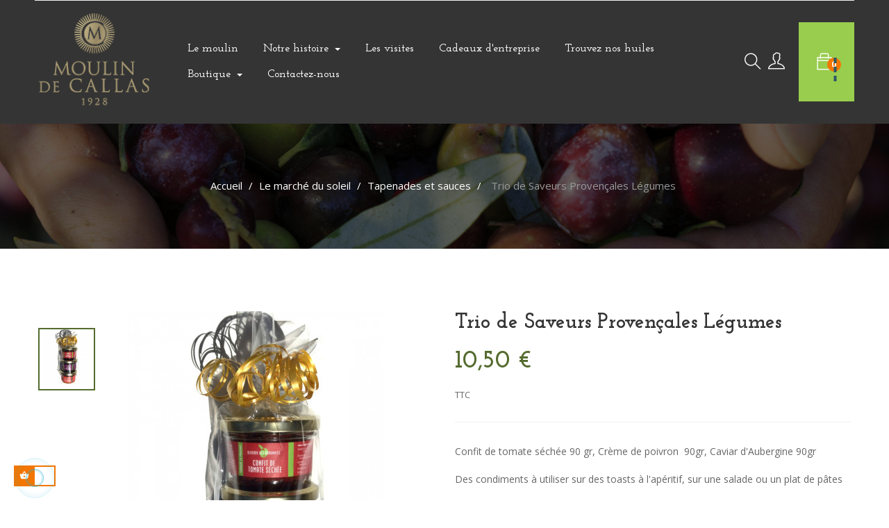

--- FILE ---
content_type: text/html; charset=utf-8
request_url: https://www.moulindecallas.com/fr/tapenades-et-sauces/281-trio-de-saveurs-provencales.html
body_size: 17401
content:
<!doctype html>
<html lang="fr"  class="default" >

  <head>
    
      
  <meta charset="utf-8">


  <meta http-equiv="x-ua-compatible" content="ie=edge">



  <link rel="canonical" href="https://www.moulindecallas.com/fr/tapenades-et-sauces/281-trio-de-saveurs-provencales.html">

  <title>Trio de Saveurs Provençales Légumes</title>
  <meta name="description" content="Confit de tomate séchée 90 gr, Crème de poivron  90gr, Caviar d&#039;Aubergine 90gr
Des condiments à utiliser sur des toasts à l&#039;apéritif, sur une salade ou un plat de pâtes">
  <meta name="keywords" content="">
      
                  <link rel="alternate" href="https://www.moulindecallas.com/fr/tapenades-et-sauces/281-trio-de-saveurs-provencales.html" hreflang="fr">
                  <link rel="alternate" href="https://www.moulindecallas.com/en/tapenades-and-sauces/281-trio-de-saveurs-provencales.html" hreflang="en-us">
        



  <meta name="viewport" content="width=device-width, initial-scale=1">



  <link rel="icon" type="image/vnd.microsoft.icon" href="https://www.moulindecallas.com/img/favicon.ico?1617207156">
  <link rel="shortcut icon" type="image/x-icon" href="https://www.moulindecallas.com/img/favicon.ico?1617207156">


  

    <link rel="stylesheet" href="https://www.moulindecallas.com/themes/leo_koreni/assets/cache/theme-eeb0ca235.css" type="text/css" media="all">



    


  

  <script type="text/javascript">
        var LEO_COOKIE_THEME = "LEO_KORENI_PANEL_CONFIG";
        var add_cart_error = "Une erreur s'est produite lors du traitement de votre demande. Veuillez r\u00e9essayer";
        var buttonwishlist_title_add = "Liste de souhaits";
        var buttonwishlist_title_remove = "Supprimer du panier";
        var enable_dropdown_defaultcart = 1;
        var enable_flycart_effect = 1;
        var enable_notification = 1;
        var height_cart_item = "135";
        var isLogged = false;
        var leo_token = "8f29ef7d23a8a1d856fa05e2685d3475";
        var lf_is_gen_rtl = false;
        var number_cartitem_display = 3;
        var prestashop = {"cart":{"products":[],"totals":{"total":{"type":"total","label":"Total","amount":0,"value":"0,00\u00a0\u20ac"},"total_including_tax":{"type":"total","label":"Total TTC","amount":0,"value":"0,00\u00a0\u20ac"},"total_excluding_tax":{"type":"total","label":"Total HT :","amount":0,"value":"0,00\u00a0\u20ac"}},"subtotals":{"products":{"type":"products","label":"Sous-total","amount":0,"value":"0,00\u00a0\u20ac"},"discounts":null,"shipping":{"type":"shipping","label":"Livraison","amount":0,"value":""},"tax":null},"products_count":0,"summary_string":"0 articles","vouchers":{"allowed":1,"added":[]},"discounts":[],"minimalPurchase":0,"minimalPurchaseRequired":""},"currency":{"name":"Euro","iso_code":"EUR","iso_code_num":"978","sign":"\u20ac"},"customer":{"lastname":null,"firstname":null,"email":null,"birthday":null,"newsletter":null,"newsletter_date_add":null,"optin":null,"website":null,"company":null,"siret":null,"ape":null,"is_logged":false,"gender":{"type":null,"name":null},"addresses":[]},"language":{"name":"Fran\u00e7ais (French)","iso_code":"fr","locale":"fr-FR","language_code":"fr","is_rtl":"0","date_format_lite":"d\/m\/Y","date_format_full":"d\/m\/Y H:i:s","id":1},"page":{"title":"","canonical":null,"meta":{"title":"Trio de Saveurs Proven\u00e7ales L\u00e9gumes","description":"Confit de tomate s\u00e9ch\u00e9e\u00a090 gr, Cr\u00e8me de poivron\u00a0 90gr, Caviar d'Aubergine 90gr\nDes condiments \u00e0 utiliser sur des toasts \u00e0 l'ap\u00e9ritif, sur une salade ou un plat de p\u00e2tes","keywords":"","robots":"index"},"page_name":"product","body_classes":{"lang-fr":true,"lang-rtl":false,"country-FR":true,"currency-EUR":true,"layout-full-width":true,"page-product":true,"tax-display-enabled":true,"product-id-281":true,"product-Trio de Saveurs Proven\u00e7ales L\u00e9gumes":true,"product-id-category-13":true,"product-id-manufacturer-5":true,"product-id-supplier-3":true,"product-available-for-order":true},"admin_notifications":[]},"shop":{"name":"Moulin de Callas","logo":"https:\/\/www.moulindecallas.com\/img\/moulin-de-callas-logo-1617206955.jpg","stores_icon":"https:\/\/www.moulindecallas.com\/img\/logo_stores.png","favicon":"https:\/\/www.moulindecallas.com\/img\/favicon.ico"},"urls":{"base_url":"https:\/\/www.moulindecallas.com\/","current_url":"https:\/\/www.moulindecallas.com\/fr\/tapenades-et-sauces\/281-trio-de-saveurs-provencales.html","shop_domain_url":"https:\/\/www.moulindecallas.com","img_ps_url":"https:\/\/www.moulindecallas.com\/img\/","img_cat_url":"https:\/\/www.moulindecallas.com\/img\/c\/","img_lang_url":"https:\/\/www.moulindecallas.com\/img\/l\/","img_prod_url":"https:\/\/www.moulindecallas.com\/img\/p\/","img_manu_url":"https:\/\/www.moulindecallas.com\/img\/m\/","img_sup_url":"https:\/\/www.moulindecallas.com\/img\/su\/","img_ship_url":"https:\/\/www.moulindecallas.com\/img\/s\/","img_store_url":"https:\/\/www.moulindecallas.com\/img\/st\/","img_col_url":"https:\/\/www.moulindecallas.com\/img\/co\/","img_url":"https:\/\/www.moulindecallas.com\/themes\/leo_koreni\/assets\/img\/","css_url":"https:\/\/www.moulindecallas.com\/themes\/leo_koreni\/assets\/css\/","js_url":"https:\/\/www.moulindecallas.com\/themes\/leo_koreni\/assets\/js\/","pic_url":"https:\/\/www.moulindecallas.com\/upload\/","pages":{"address":"https:\/\/www.moulindecallas.com\/fr\/adresse","addresses":"https:\/\/www.moulindecallas.com\/fr\/adresses","authentication":"https:\/\/www.moulindecallas.com\/fr\/authentification","cart":"https:\/\/www.moulindecallas.com\/fr\/panier","category":"https:\/\/www.moulindecallas.com\/fr\/index.php?controller=category","cms":"https:\/\/www.moulindecallas.com\/fr\/index.php?controller=cms","contact":"https:\/\/www.moulindecallas.com\/fr\/contactez-nous","discount":"https:\/\/www.moulindecallas.com\/fr\/bons-de-reduction","guest_tracking":"https:\/\/www.moulindecallas.com\/fr\/suivi-commande-invite","history":"https:\/\/www.moulindecallas.com\/fr\/historique-des-commandes","identity":"https:\/\/www.moulindecallas.com\/fr\/identite","index":"https:\/\/www.moulindecallas.com\/fr\/","my_account":"https:\/\/www.moulindecallas.com\/fr\/mon-compte","order_confirmation":"https:\/\/www.moulindecallas.com\/fr\/index.php?controller=order-confirmation","order_detail":"https:\/\/www.moulindecallas.com\/fr\/index.php?controller=order-detail","order_follow":"https:\/\/www.moulindecallas.com\/fr\/details-de-la-commande","order":"https:\/\/www.moulindecallas.com\/fr\/commande","order_return":"https:\/\/www.moulindecallas.com\/fr\/index.php?controller=order-return","order_slip":"https:\/\/www.moulindecallas.com\/fr\/avoirs","pagenotfound":"https:\/\/www.moulindecallas.com\/fr\/page-non-trouvee","password":"https:\/\/www.moulindecallas.com\/fr\/mot-de-passe-oublie","pdf_invoice":"https:\/\/www.moulindecallas.com\/fr\/index.php?controller=pdf-invoice","pdf_order_return":"https:\/\/www.moulindecallas.com\/fr\/index.php?controller=pdf-order-return","pdf_order_slip":"https:\/\/www.moulindecallas.com\/fr\/index.php?controller=pdf-order-slip","prices_drop":"https:\/\/www.moulindecallas.com\/fr\/promotions","product":"https:\/\/www.moulindecallas.com\/fr\/index.php?controller=product","search":"https:\/\/www.moulindecallas.com\/fr\/recherche","sitemap":"https:\/\/www.moulindecallas.com\/fr\/plan-du-site","stores":"https:\/\/www.moulindecallas.com\/fr\/magasins","supplier":"https:\/\/www.moulindecallas.com\/fr\/fournisseurs","register":"https:\/\/www.moulindecallas.com\/fr\/authentification?create_account=1","order_login":"https:\/\/www.moulindecallas.com\/fr\/commande?login=1"},"alternative_langs":{"fr":"https:\/\/www.moulindecallas.com\/fr\/tapenades-et-sauces\/281-trio-de-saveurs-provencales.html","en-us":"https:\/\/www.moulindecallas.com\/en\/tapenades-and-sauces\/281-trio-de-saveurs-provencales.html"},"theme_assets":"\/themes\/leo_koreni\/assets\/","actions":{"logout":"https:\/\/www.moulindecallas.com\/fr\/?mylogout="},"no_picture_image":{"bySize":{"cart_default":{"url":"https:\/\/www.moulindecallas.com\/img\/p\/fr-default-cart_default.jpg","width":80,"height":89},"small_default":{"url":"https:\/\/www.moulindecallas.com\/img\/p\/fr-default-small_default.jpg","width":98,"height":109},"medium_default":{"url":"https:\/\/www.moulindecallas.com\/img\/p\/fr-default-medium_default.jpg","width":125,"height":139},"home_default":{"url":"https:\/\/www.moulindecallas.com\/img\/p\/fr-default-home_default.jpg","width":270,"height":300},"large_default":{"url":"https:\/\/www.moulindecallas.com\/img\/p\/fr-default-large_default.jpg","width":450,"height":500}},"small":{"url":"https:\/\/www.moulindecallas.com\/img\/p\/fr-default-cart_default.jpg","width":80,"height":89},"medium":{"url":"https:\/\/www.moulindecallas.com\/img\/p\/fr-default-medium_default.jpg","width":125,"height":139},"large":{"url":"https:\/\/www.moulindecallas.com\/img\/p\/fr-default-large_default.jpg","width":450,"height":500},"legend":""}},"configuration":{"display_taxes_label":true,"display_prices_tax_incl":true,"is_catalog":false,"show_prices":true,"opt_in":{"partner":true},"quantity_discount":{"type":"discount","label":"Remise sur prix unitaire"},"voucher_enabled":1,"return_enabled":0},"field_required":[],"breadcrumb":{"links":[{"title":"Accueil","url":"https:\/\/www.moulindecallas.com\/fr\/"},{"title":"Le march\u00e9 du soleil","url":"https:\/\/www.moulindecallas.com\/fr\/7-le-marche-du-soleil"},{"title":"Tapenades et sauces","url":"https:\/\/www.moulindecallas.com\/fr\/13-tapenades-et-sauces"},{"title":"Trio de Saveurs Proven\u00e7ales L\u00e9gumes","url":"https:\/\/www.moulindecallas.com\/fr\/tapenades-et-sauces\/281-trio-de-saveurs-provencales.html"}],"count":4},"link":{"protocol_link":"https:\/\/","protocol_content":"https:\/\/"},"time":1768899237,"static_token":"8f29ef7d23a8a1d856fa05e2685d3475","token":"fa8f7e97877fac8bba2e7cf49216c77c","debug":false};
        var prestashopFacebookAjaxController = "https:\/\/www.moulindecallas.com\/fr\/module\/ps_facebook\/Ajax";
        var psemailsubscription_subscription = "https:\/\/www.moulindecallas.com\/fr\/module\/ps_emailsubscription\/subscription";
        var show_popup = 0;
        var type_dropdown_defaultcart = "dropdown";
        var type_flycart_effect = "fade";
        var url_leoproductattribute = "https:\/\/www.moulindecallas.com\/fr\/module\/leofeature\/LeoProductAttribute";
        var width_cart_item = "265";
        var wishlist_add = "Le produit a \u00e9t\u00e9 ajout\u00e9 \u00e0 votre liste";
        var wishlist_cancel_txt = "Annuler";
        var wishlist_confirm_del_txt = "Supprimer l'\u00e9l\u00e9ment s\u00e9lectionn\u00e9?";
        var wishlist_del_default_txt = "Impossible de supprimer par d\u00e9faut liste";
        var wishlist_email_txt = "Email";
        var wishlist_loggin_required = "Vous devez \u00eatre connect\u00e9 pour g\u00e9rer votre liste";
        var wishlist_ok_txt = "D'accord";
        var wishlist_quantity_required = "Vous devez saisir une quantit\u00e9";
        var wishlist_remove = "Le produit a \u00e9t\u00e9 retir\u00e9 de votre liste";
        var wishlist_reset_txt = "R\u00e9initialiser";
        var wishlist_send_txt = "Envoyer";
        var wishlist_send_wishlist_txt = "Envoyer liste";
        var wishlist_url = "https:\/\/www.moulindecallas.com\/fr\/module\/leofeature\/mywishlist";
        var wishlist_viewwishlist = "Voir votre liste";
      </script>
<script type="text/javascript">
	var choosefile_text = "Choisir un fichier";
	var turnoff_popup_text = "Ne pas afficher ce popup à nouveau";

	var size_item_quickview = 99;
	var style_scroll_quickview = 'vertical';
	
	var size_item_page = 99;
	var style_scroll_page = 'vertical';
	
	var size_item_quickview_attr = 99;	
	var style_scroll_quickview_attr = 'vertical';
	
	var size_item_popup = 148;
	var style_scroll_popup = 'vertical';
</script>


  <!-- emarketing start -->


<script>
var emarketingGoogleViewItem = function() {};
document.addEventListener('DOMContentLoaded', emarketingGoogleViewItem);
document.addEventListener('DOMContentLoaded', function(event) { prestashop.on('updatedProduct', emarketingGoogleViewItem)});
</script>
<script>
var emarketingGoogleAdd2Cart = function() { document.querySelectorAll('.add-to-cart, #add_to_cart button, #add_to_cart a, #add_to_cart input').forEach(function(a){
a.addEventListener('click', function(){});});};
document.addEventListener('DOMContentLoaded', emarketingGoogleAdd2Cart);
document.addEventListener('DOMContentLoaded', function(event) { prestashop.on('updatedProduct', emarketingGoogleAdd2Cart)});
</script>

<script>
var emarketingFBViewContent = function() {};
document.addEventListener('DOMContentLoaded', emarketingFBViewContent);
document.addEventListener('DOMContentLoaded', function(event) { prestashop.on('updatedProduct', emarketingFBViewContent)});
</script>
<script>
var emarketingFBAdd2Cart = function() { document.querySelectorAll('.add-to-cart, #add_to_cart button, #add_to_cart a, #add_to_cart input').forEach(function(a){
a.addEventListener('click', function(){});});};
document.addEventListener('DOMContentLoaded', emarketingFBAdd2Cart);
document.addEventListener('DOMContentLoaded', function(event) { prestashop.on('updatedProduct', emarketingFBAdd2Cart)});
</script>

<script>
var emarketingBingViewItem = function() {};
document.addEventListener('DOMContentLoaded', emarketingBingViewItem);
document.addEventListener('DOMContentLoaded', function(event) { prestashop.on('updatedProduct', emarketingBingViewItem)});
</script>
<script>
var emarketingBingAdd2Cart = function() { document.querySelectorAll('.add-to-cart, #add_to_cart button, #add_to_cart a, #add_to_cart input').forEach(function(a){
a.addEventListener('click', function(){});});};
document.addEventListener('DOMContentLoaded', emarketingBingAdd2Cart);
document.addEventListener('DOMContentLoaded', function(event) { prestashop.on('updatedProduct', emarketingBingAdd2Cart)});
</script>
<!-- emarketing end --><script type="text/javascript">
	
	var FancyboxI18nClose = "Fermer";
	var FancyboxI18nNext = "Prochain";
	var FancyboxI18nPrev = "précédent";
	var current_link = "http://www.moulindecallas.com/fr/";		
	var currentURL = window.location;
	currentURL = String(currentURL);
	currentURL = currentURL.replace("https://","").replace("http://","").replace("www.","").replace( /#\w*/, "" );
	current_link = current_link.replace("https://","").replace("http://","").replace("www.","");
	var text_warning_select_txt = "S'il vous plaît sélectionner un pour supprimer?";
	var text_confirm_remove_txt = "Etes-vous sûr de retirer de pied de page?";
	var close_bt_txt = "Fermer";
	var list_menu = [];
	var list_menu_tmp = {};
	var list_tab = [];
	var isHomeMenu = 0;
	
</script><!-- @file modules\appagebuilder\views\templates\hook\header -->

<script>
	/**
	 * List functions will run when document.ready()
	 */
	var ap_list_functions = [];
	/**
	 * List functions will run when window.load()
	 */
	var ap_list_functions_loaded = [];

	/**
	 * List functions will run when document.ready() for theme
	 */

	var products_list_functions = [];
</script>


<script type='text/javascript'>
	var leoOption = {
		category_qty:1,
		product_list_image:0,
		product_one_img:1,
		productCdown: 1,
		productColor: 0,
		homeWidth: 270,
		homeheight: 300,
	}

	ap_list_functions.push(function(){
		if (typeof $.LeoCustomAjax !== "undefined" && $.isFunction($.LeoCustomAjax)) {
			var leoCustomAjax = new $.LeoCustomAjax();
			leoCustomAjax.processAjax();
		}
	});
</script>




    
  <meta property="og:type" content="product">
  <meta property="og:url" content="https://www.moulindecallas.com/fr/tapenades-et-sauces/281-trio-de-saveurs-provencales.html">
  <meta property="og:title" content="Trio de Saveurs Provençales Légumes">
  <meta property="og:site_name" content="Moulin de Callas">
  <meta property="og:description" content="Confit de tomate séchée 90 gr, Crème de poivron  90gr, Caviar d&#039;Aubergine 90gr
Des condiments à utiliser sur des toasts à l&#039;apéritif, sur une salade ou un plat de pâtes">
  <meta property="og:image" content="https://www.moulindecallas.com/607-large_default/trio-de-saveurs-provencales.jpg">
      <meta property="product:pretax_price:amount" content="9.952607">
    <meta property="product:pretax_price:currency" content="EUR">
    <meta property="product:price:amount" content="10.5">
    <meta property="product:price:currency" content="EUR">
      <meta property="product:weight:value" content="0.700000">
  <meta property="product:weight:units" content="kg">
  
  </head>

  <body id="product" class="lang-fr country-fr currency-eur layout-full-width page-product tax-display-enabled product-id-281 product-trio-de-saveurs-provencales-legumes product-id-category-13 product-id-manufacturer-5 product-id-supplier-3 product-available-for-order fullwidth">

    
      
    

    <main id="page">
      
              
      <header id="header">
        <div class="header-container">
          
            
  <div class="header-banner">
          <div class="container">
              <div class="inner"></div>
          </div>
        </div>



  <nav class="header-nav">
    <div class="topnav">
              <div class="inner"></div>
          </div>
    <div class="bottomnav">
              <div class="inner"></div>
          </div>
  </nav>



  <div class="header-top">
          <div class="inner"><!-- @file modules\appagebuilder\views\templates\hook\ApRow -->
    <div        class="row box-header ApRow  has-bg bg-boxed"
                            style="background: no-repeat;"        data-bg_data=" no-repeat"        >
                                            <!-- @file modules\appagebuilder\views\templates\hook\ApColumn -->
<div    class="col-xl-2 col-lg-2 col-md-12 col-sm-12 col-xs-12 col-sp-12 left-header ApColumn "
	    >
                    <!-- @file modules\appagebuilder\views\templates\hook\ApGenCode -->

	<a href="https://www.moulindecallas.com/">     <img class="logo img-fluid" src="https://www.moulindecallas.com/img/moulin-de-callas-logo-1617206955.jpg" alt="Moulin de Callas"></a>

    </div><!-- @file modules\appagebuilder\views\templates\hook\ApColumn -->
<div    class="col-xl-8 col-lg-8 col-md-6 col-sm-4 col-xs-4 col-sp-4 center-header ApColumn "
	    >
                    <!-- @file modules\appagebuilder\views\templates\hook\ApSlideShow -->
<div id="memgamenu-form_9231552760817672" class="ApMegamenu">
			    
                <nav data-megamenu-id="9231552760817672" class="leo-megamenu cavas_menu navbar navbar-default disable-canvas " role="navigation">
                            <!-- Brand and toggle get grouped for better mobile display -->
                            <div class="navbar-header">
                                    <button type="button" class="navbar-toggler hidden-lg-up" data-toggle="collapse" data-target=".megamenu-off-canvas-9231552760817672">
                                            <span class="sr-only">Basculer la navigation</span>
                                            &#9776;
                                            <!--
                                            <span class="icon-bar"></span>
                                            <span class="icon-bar"></span>
                                            <span class="icon-bar"></span>
                                            -->
                                    </button>
                            </div>
                            <!-- Collect the nav links, forms, and other content for toggling -->
                                                        <div class="leo-top-menu collapse navbar-toggleable-md megamenu-off-canvas megamenu-off-canvas-9231552760817672"><ul class="nav navbar-nav megamenu horizontal">    <li data-menu-type="url" class="nav-item  " >
        <a class="nav-link has-category" href="https://www.moulindecallas.com/fr/content/6-le-moulin" target="_self">
                            
                            <span class="menu-title">Le moulin</span>
                                                        </a>
    </li>
<li data-menu-type="url" class="nav-item parent dropdown   " >
    <a class="nav-link dropdown-toggle has-category" data-toggle="dropdown" href="https://www.moulindecallas.com/fr/content/4-notre-histoire" target="_self">
                    
                    <span class="menu-title">Notre histoire</span>
                                	
	    </a>
    <b class="caret"></b>
        <div class="dropdown-menu level1"  >
        <div class="dropdown-menu-inner">
            <div class="row">
                <div class="col-sm-12 mega-col" data-colwidth="12" data-type="menu" >
                    <div class="inner">
                        <ul>
                                                            <li data-menu-type="url" class="nav-item   " >
            <a class="nav-link" href="https://www.moulindecallas.com/fr/content/9-recompenses" target="_self">
            
                            <span class="menu-title">Les récompenses</span>
                                    
                    </a>

    </li>
            
                                                    </ul>
                    </div>
                </div>
            </div>
        </div>
    </div>

</li>
    <li data-menu-type="url" class="nav-item  " >
        <a class="nav-link has-category" href="https://www.moulindecallas.com/fr/content/7-les-visites" target="_self">
                            
                            <span class="menu-title">Les visites</span>
                                                        </a>
    </li>
    <li data-menu-type="url" class="nav-item  " >
        <a class="nav-link has-category" href="https://www.moulindecallas.com/fr/content/14-cadeaux-d-entreprise" target="_self">
                            
                            <span class="menu-title">Cadeaux d&#039;entreprise</span>
                                                        </a>
    </li>
    <li data-menu-type="url" class="nav-item  " >
        <a class="nav-link has-category" href="https://www.moulindecallas.com/fr/content/category/3-ou-trouver-notre-huile-" target="_self">
                            
                            <span class="menu-title">Trouvez nos huiles</span>
                                                        </a>
    </li>
<li data-menu-type="category" class="nav-item parent  dropdown aligned-fullwidth  " >
    <a class="nav-link dropdown-toggle has-category" data-toggle="dropdown" href="https://www.moulindecallas.com/fr/2-accueil" target="_self">

                    
                    <span class="menu-title">Boutique</span>
                                        
            </a>
        <b class="caret"></b>
            <div class="dropdown-sub dropdown-menu" >
            <div class="dropdown-menu-inner">
                                    <div class="row">
                                                    <div class="mega-col col-md-3" >
                                <div class="mega-col-inner ">
                                    <div class="leo-widget" data-id_widget="1481877668">
    <div class="widget-subcategories">
                <div class="widget-inner">
                            <div class="menu-title">
                    <a href="https://www.moulindecallas.com/fr/6-huiles-d-olive" title="Huiles d&#039;olive" class="img">
                            Huiles d&#039;olive 
                    </a>
                </div>
                <ul>
                                    <li class="clearfix ">
                        <a href="https://www.moulindecallas.com/fr/27-cuvee-coeur-de-culture-anthony-berenguier" title="Cuvée &quot;Coeur de Culture&quot;, Anthony Bérenguier" class="img">
                                Cuvée &quot;Coeur de Culture&quot;, Anthony Bérenguier 
                        </a>
                                            </li>
                                    <li class="clearfix ">
                        <a href="https://www.moulindecallas.com/fr/12-le-ribier-huile-d-olive-de-france" title="Le Ribier, Huile d&#039;olive de France" class="img">
                                Le Ribier, Huile d&#039;olive de France 
                        </a>
                                            </li>
                                    <li class="clearfix ">
                        <a href="https://www.moulindecallas.com/fr/11-la-classique-huile-d-olive-de-france" title="La Classique, Huile d&#039;olive de France" class="img">
                                La Classique, Huile d&#039;olive de France 
                        </a>
                                            </li>
                                </ul>
                    </div>
    </div>
 
</div>                                </div>
                            </div>
                                                    <div class="mega-col col-md-3" >
                                <div class="mega-col-inner ">
                                    <div class="leo-widget" data-id_widget="1481877693">
    <div class="widget-subcategories">
                <div class="widget-inner">
                            <div class="menu-title">
                    <a href="https://www.moulindecallas.com/fr/7-le-marche-du-soleil" title="Le marché du soleil" class="img">
                            Le marché du soleil 
                    </a>
                </div>
                <ul>
                                    <li class="clearfix ">
                        <a href="https://www.moulindecallas.com/fr/18-olives" title="Olives" class="img">
                                Olives 
                        </a>
                                            </li>
                                    <li class="clearfix ">
                        <a href="https://www.moulindecallas.com/fr/13-tapenades-et-sauces" title="Tapenades et sauces" class="img">
                                Tapenades et sauces 
                        </a>
                                            </li>
                                    <li class="clearfix ">
                        <a href="https://www.moulindecallas.com/fr/14-herbes-de-provence-et-sels" title="Herbes de Provence et Sels" class="img">
                                Herbes de Provence et Sels 
                        </a>
                                            </li>
                                    <li class="clearfix ">
                        <a href="https://www.moulindecallas.com/fr/15-miels" title="Miels" class="img">
                                Miels 
                        </a>
                                            </li>
                                    <li class="clearfix ">
                        <a href="https://www.moulindecallas.com/fr/16-confitures" title="Confitures" class="img">
                                Confitures 
                        </a>
                                            </li>
                                </ul>
                    </div>
    </div>
 
</div>                                </div>
                            </div>
                                                    <div class="mega-col col-md-3" >
                                <div class="mega-col-inner ">
                                    <div class="leo-widget" data-id_widget="1618333495">
    <div class="widget-subcategories">
                <div class="widget-inner">
                            <div class="menu-title">
                    <a href="https://www.moulindecallas.com/fr/8-produits-de-bien-etre" title="Produits de bien-être" class="img">
                            Produits de bien-être 
                    </a>
                </div>
                <ul>
                                    <li class="clearfix ">
                        <a href="https://www.moulindecallas.com/fr/19-gels-douche" title="Gels Douche" class="img">
                                Gels Douche 
                        </a>
                                            </li>
                                    <li class="clearfix ">
                        <a href="https://www.moulindecallas.com/fr/20-savons" title="Savons" class="img">
                                Savons 
                        </a>
                                            </li>
                                    <li class="clearfix ">
                        <a href="https://www.moulindecallas.com/fr/21-cosmetiques" title="Cosmétiques" class="img">
                                Cosmétiques 
                        </a>
                                            </li>
                                </ul>
                    </div>
    </div>
 
</div>                                </div>
                            </div>
                                                    <div class="mega-col col-md-3" >
                                <div class="mega-col-inner ">
                                    <div class="leo-widget" data-id_widget="1618333534">
    <div class="widget-subcategories">
                <div class="widget-inner">
                            <div class="menu-title">
                    <a href="https://www.moulindecallas.com/fr/9-coffrets-cadeaux" title="Coffrets - Cadeaux" class="img">
                            Coffrets - Cadeaux 
                    </a>
                </div>
                <ul>
                                </ul>
                    </div>
    </div>
 
</div>                                </div>
                            </div>
                                                    <div class="mega-col col-md-12" >
                                <div class="mega-col-inner ">
                                    <div class="leo-widget" data-id_widget="1505148426">
            <div class="widget-html">
                        <div class="widget-inner">
                    <p><img src="https://www.moulindecallas.com/img/cms/bg-breadcrumb.jpg" alt="" width="1200" height="130" /></p>            </div>
        </div>
        </div>                                </div>
                            </div>
                                            </div>
                            </div>
        </div>
    </li>
    <li data-menu-type="controller" class="nav-item  " >
        <a class="nav-link has-category" href="https://www.moulindecallas.com/fr/contactez-nous" target="_self">
                            
                            <span class="menu-title">Contactez-nous</span>
                                                        </a>
    </li>
</ul></div>
            </nav>
<script type="text/javascript">
	list_menu_tmp.id = '9231552760817672';
	list_menu_tmp.type = 'horizontal';
	list_menu_tmp.show_cavas =0;	
	list_menu_tmp.list_tab = list_tab;
	list_menu.push(list_menu_tmp);
	list_menu_tmp = {};	
	list_tab = {};
</script>
    
	</div>

    </div><!-- @file modules\appagebuilder\views\templates\hook\ApColumn -->
<div    class="col-xl-2 col-lg-2 col-md-6 col-sm-8 col-xs-8 col-sp-8 right-header ApColumn "
	    >
                    <!-- @file modules\appagebuilder\views\templates\hook\ApModule -->
<div id="_desktop_cart">
  <div class="blockcart cart-preview inactive" data-refresh-url="//www.moulindecallas.com/fr/module/ps_shoppingcart/ajax">
    <div class="header">
              <i class="ti-icon ti-bag"></i>
        <div class="cart-quantity">
          <span class="cart-products-count">0<span class="cart-unit hidden-xl-down"> articles</span></span>
        </div>
          </div>
  </div>
</div>
<!-- @file modules\appagebuilder\views\templates\hook\ApModule -->
<!-- Block languages module -->
<div id="leo_block_top" class="popup-over e-scale float-md-right">
    <a href="javascript:void(0)" data-toggle="dropdown" class="popup-title">
    	<span class="ti-icon ti-menu"></span>
    	<span class="hidden-xl-down">Réglage</span>
    	<i class="material-icons hidden-xl-down">&#xE5C5;</i>
    </a>	    
	<div class="popup-content row">
		<div class="col-xl-5 col-lg-5 col-md-5 col-sm-5 col-xs-5">
			<div class="currency-selector">
				<span class="block_name">Devise :</span>
				<ul class="link">
								        	<li  class="current" >
			          		<a title="Euro" rel="nofollow" href="https://www.moulindecallas.com/fr/tapenades-et-sauces/281-trio-de-saveurs-provencales.html?SubmitCurrency=1&amp;id_currency=1" class="dropdown-item">EUR</a>
			        	</li>
			      					</ul>
			</div>
			<div class="language-selector">
				<span class="block_name">La langue:</span>
				<ul class="link">
								          	<li  class="current" >
			            	<a href="https://www.moulindecallas.com/fr/tapenades-et-sauces/281-trio-de-saveurs-provencales.html" class="dropdown-item">
			            		<img src="/img/l/1.jpg" alt="Français" width="16" height="11" />Français
			            	</a>
			          	</li>
			        			          	<li >
			            	<a href="https://www.moulindecallas.com/en/tapenades-and-sauces/281-trio-de-saveurs-provencales.html" class="dropdown-item">
			            		<img src="/img/l/2.jpg" alt="English" width="16" height="11" />English
			            	</a>
			          	</li>
			        				</ul>
			</div>
		</div>
		<div class="col-xl-7 col-lg-7 col-md-7 col-sm-7 col-xs-7">
							<div class="useinfo-selector">
					<span class="block_name">Compte:</span>
					<ul class="user-info">
										<li>
					  <a
						class="signin"
						href="https://www.moulindecallas.com/fr/mon-compte"
						title="Connectez-vous à votre compte client"
						rel="nofollow"
					  >
					  	<i class="ti-lock ti-icon"></i>
						<span>Connexion</span>
					  </a>
					</li>
										<li>
					<a
					  class="myacount"
					  href="https://www.moulindecallas.com/fr/mon-compte"
					  title="Mon compte"
					  rel="nofollow"
					>
						<i class="ti-user ti-icon"></i>
					  	<span>Mon compte</span>
					</a>
					</li>
					<li>
					<a
					  class="checkout"
		          href="//www.moulindecallas.com/fr/panier?action=show"
					  title="Caisse"
					  rel="nofollow"
					>
					  <i class="ti-new-window ti-icon"></i>
					  <span>Caisse</span>
					</a>
					</li>
					<li>
			      <a
			        class="ap-btn-wishlist dropdown-item"
			        href="//www.moulindecallas.com/fr/module/leofeature/mywishlist"
			        title="Souhaits"
			        rel="nofollow"
			      >
			      	<i class="ti-heart ti-icon"></i>
			        <span>Souhaits</span>
					<span class="ap-total-wishlist ap-total"></span>
			      </a>
			    </li>
				<li>
			      <a
			        class="ap-btn-compare dropdown-item"
			        href="//www.moulindecallas.com/fr/module/leofeature/productscompare"
			        title="Comparer"
			        rel="nofollow"
			      >
			      	<i class="ti-reload ti-icon"></i>
			        <span>Comparer</span>
					<span class="ap-total-compare ap-total"></span>
			      </a>
			    </li>
					</ul>
				</div>
					</div>
	</div>
</div>

<!-- /Block languages module -->
<!-- @file modules\appagebuilder\views\templates\hook\ApModule -->
<!-- Block search module TOP -->
<div id="search_widget" class="search-widget" data-search-controller-url="//www.moulindecallas.com/fr/recherche">
	<a id="click_show_search" href="javascript:void(0)" data-toggle="dropdown" class="float-xs-right popup-title">
	   <i class="ti-icon ti-search"></i>
	</a>
	<span class="close-overlay"><i class="material-icons">&#xE5CD;</i></span>
	<div class="over-layer"></div>
	<div class="block-form clearfix">
		<form method="get" class="form-search" action="//www.moulindecallas.com/fr/recherche">
			<input type="hidden" name="controller" value="search">
			<input class="search_query"  type="text" name="s" value="" placeholder="Rechercher">
			<button class="search-button" type="submit" >
				<i class="ti-icon ti-search"></i>
			</button>
		</form>
	</div>
</div>
<!-- /Block search module TOP -->

    </div>            </div>
    </div>
          </div>
  
          
        </div>
      </header>
      
        
<aside id="notifications">
  <div class="container">
    
    
    
      </div>
</aside>
      
      <section id="wrapper">
       
        <nav data-depth="4" class="breadcrumb">
  <div class="container">
        <ol itemscope itemtype="http://schema.org/BreadcrumbList">
            
                <li itemprop="itemListElement" itemscope itemtype="http://schema.org/ListItem">
          <a itemprop="item" href="https://www.moulindecallas.com/fr/">
            <span itemprop="name">Accueil</span>
          </a>
          <meta itemprop="position" content="1">
        </li>
	      
            
                <li itemprop="itemListElement" itemscope itemtype="http://schema.org/ListItem">
          <a itemprop="item" href="https://www.moulindecallas.com/fr/7-le-marche-du-soleil">
            <span itemprop="name">Le marché du soleil</span>
          </a>
          <meta itemprop="position" content="2">
        </li>
	      
            
                <li itemprop="itemListElement" itemscope itemtype="http://schema.org/ListItem">
          <a itemprop="item" href="https://www.moulindecallas.com/fr/13-tapenades-et-sauces">
            <span itemprop="name">Tapenades et sauces</span>
          </a>
          <meta itemprop="position" content="3">
        </li>
	      
            
                    <li>
              <span>Trio de Saveurs Provençales Légumes</span>
            </li>
              
          </ol>
  </div>
  
            <div class="category-cover hidden-sm-down">
        <img src="/themes/leo_koreni//assets/img/bg-breadcrumb.jpg" class="img-fluid" alt="Breadcrumb image">
      </div>
      </nav>      
      
              <div class="container">
                
          <div class="row">
            

            
  <div id="content-wrapper" class="col-lg-12 col-xs-12">
    
      

      
<section id="main" class="product-detail detail-2846722768 product-image-thumbs product-thumbs-left" itemscope itemtype="https://schema.org/Product">
  <meta itemprop="url" content="https://www.moulindecallas.com/fr/tapenades-et-sauces/281-trio-de-saveurs-provencales.html"><div class="row"><div class="col-md-6 col-lg-6 col-xl-6 col-sm-12 col-xs-12 col-sp-12">


  <section class="page-content" id="content" data-templateview="left" data-numberimage="5" data-numberimage1200="4" data-numberimage992="4" data-numberimage768="3" data-numberimage576="3" data-numberimage480="2" data-numberimage360="2" data-templatemodal="1" data-templatethumb="1" data-templatezoomtype="in" data-zoomposition="right" data-zoomwindowwidth="400" data-zoomwindowheight="400">
    
      <div class="images-container">
        
                  
            <div class="product-cover">
              
                <ul class="product-flags">
                                  </ul>
              
                              <img id="zoom_product" data-type-zoom="" class="js-qv-product-cover img-fluid" src="https://www.moulindecallas.com/607-large_default/trio-de-saveurs-provencales.jpg" alt="Trio de Saveurs Provençales Légumes" title="Trio de Saveurs Provençales Légumes" itemprop="image">
                <div class="layer hidden-sm-down" data-toggle="modal" data-target="#product-modal">
                  <i class="material-icons zoom-in">&#xE8FF;</i>
                </div>
                          </div>
          

          
            <div id="thumb-gallery" class="product-thumb-images">
                                                <div class="thumb-container  active ">
                    <a href="javascript:void(0)" data-image="https://www.moulindecallas.com/607-large_default/trio-de-saveurs-provencales.jpg" data-zoom-image="https://www.moulindecallas.com/607-large_default/trio-de-saveurs-provencales.jpg"> 
                      <img
                        class="thumb js-thumb  selected "
                        data-image-medium-src="https://www.moulindecallas.com/607-medium_default/trio-de-saveurs-provencales.jpg"
                        data-image-large-src="https://www.moulindecallas.com/607-large_default/trio-de-saveurs-provencales.jpg"
                        src="https://www.moulindecallas.com/607-home_default/trio-de-saveurs-provencales.jpg"
                        alt="Trio de Saveurs Provençales Légumes"
                        title="Trio de Saveurs Provençales Légumes"
                        itemprop="image"
                      >
                    </a>
                  </div>
                                          </div>
            
                      
                
        
      </div>
    
  </section>



  <div class="modal fade js-product-images-modal leo-product-modal" id="product-modal" data-thumbnails=".product-images-281">
  <div class="modal-dialog" role="document">
    <div class="modal-content">
      <div class="modal-body">
                <figure>
          <img class="js-modal-product-cover product-cover-modal" width="450" src="https://www.moulindecallas.com/607-large_default/trio-de-saveurs-provencales.jpg" alt="Trio de Saveurs Provençales Légumes" title="Trio de Saveurs Provençales Légumes" itemprop="image">
          <figcaption class="image-caption">
            
              <div id="product-description-short" itemprop="description"><p>Confit de tomate séchée 90 gr, Crème de poivron  90gr, Caviar d'Aubergine 90gr</p>
<p>Des condiments à utiliser sur des toasts à l'apéritif, sur une salade ou un plat de pâtes</p></div>
            
          </figcaption>
        </figure>
        <aside id="thumbnails" class="thumbnails text-sm-center">
          
            <div class="product-images product-images-281">
                              <div class="thumb-container">
                  <img data-image-large-src="https://www.moulindecallas.com/607-large_default/trio-de-saveurs-provencales.jpg" class="thumb img-fluid js-modal-thumb selected " src="https://www.moulindecallas.com/607-medium_default/trio-de-saveurs-provencales.jpg" alt="Trio de Saveurs Provençales Légumes" title="Trio de Saveurs Provençales Légumes" width="125" itemprop="image">
                </div>
                          </div>
            
        </aside>
      </div>
    </div><!-- /.modal-content -->
  </div><!-- /.modal-dialog -->
</div><!-- /.modal -->

                            </div><div class="col-md-6 col-lg-6 col-xl-6 col-sm-12 col-xs-12 col-sp-12">

	
		<h1 class="h1 product-detail-name" itemprop="name">Trio de Saveurs Provençales Légumes</h1>
	


	  <div class="product-prices">
    
      <div
        class="product-price h5 "
        itemprop="offers"
        itemscope
        itemtype="https://schema.org/Offer"
      >
        <link itemprop="availability" href="https://schema.org/InStock"/>
        <meta itemprop="priceCurrency" content="EUR">

        <div class="current-price">
          <span itemprop="price" content="10.5">10,50 €</span>

                  </div>

        
                  
      </div>
    
    
          
    
          

    
          

    
          

    

    <div class="tax-shipping-delivery-label">
              TTC
            
      
                        </div>
  </div>



  <div id="product-description-short-281" class="description-short" itemprop="description"><p>Confit de tomate séchée 90 gr, Crème de poivron  90gr, Caviar d'Aubergine 90gr</p>
<p>Des condiments à utiliser sur des toasts à l'apéritif, sur une salade ou un plat de pâtes</p></div>

<div class="product-actions">
  
    <form action="https://www.moulindecallas.com/fr/panier" method="post" id="add-to-cart-or-refresh">
      <input type="hidden" name="token" value="8f29ef7d23a8a1d856fa05e2685d3475">
      <input type="hidden" name="id_product" value="281" id="product_page_product_id">
      <input type="hidden" name="id_customization" value="0" id="product_customization_id">

      
        <div class="product-variants">
  </div>
      

      
              

      
        <section class="product-discounts">
  </section>
      

      
        <div class="product-add-to-cart">
      <span class="control-label">Quantité</span>

    
      <div class="product-quantity clearfix">
        <div class="qty clearfix">
          <input
            type="number"
            name="qty"
            id="quantity_wanted"
            value="1"
            class="input-group"
            min="1"
            aria-label="Quantité"
          >
        </div>
        <div class="add">
          <button class="btn btn-primary add-to-cart" data-button-action="add-to-cart" type="submit" >
            Ajouter au panier
          </button>
          <div class="leo-compare-wishlist-button">
	    
            <div class="wishlist">
	<a class="leo-wishlist-button btn-product btn" href="#" data-id-wishlist="" data-id-product="281" data-id-product-attribute="0" title="Ajouter à ma liste">
		<span class="leo-wishlist-bt-loading cssload-speeding-wheel"></span>
		<span class="leo-wishlist-bt-content">
			<i class="ti-heart"></i>
		</span>
	</a>
</div>


                        
          </div> 
          
        </div>
        
      </div>
      <div class="clearfix"></div>
    
    
      <span id="product-availability">
              </span>
    
    
      <p class="product-minimal-quantity">
              </p>
    
  </div>
      

      
        <input class="product-refresh ps-hidden-by-js" name="refresh" type="submit" value="Rafraîchir">
      
    </form>
  
</div>

	<div class="product-additional-info"> 
  

      <div class="social-sharing">
      <span class="share-this"><i class="fa fa-share-alt"></i>Partagez ça:</span>
      <ul>
                  <li class="facebook icon-gray">
            <a href="https://www.facebook.com/sharer.php?u=https%3A%2F%2Fwww.moulindecallas.com%2Ffr%2Ftapenades-et-sauces%2F281-trio-de-saveurs-provencales.html" class="text-hide" title="Partager" target="_blank">
            <span>Partager</span>
            <i class="facebook icon-gray"></i>
            </a>
          </li>
                  <li class="pinterest icon-gray">
            <a href="https://www.pinterest.com/pin/create/button/?url=https%3A%2F%2Fwww.moulindecallas.com%2Ffr%2Ftapenades-et-sauces%2F281-trio-de-saveurs-provencales.html/&amp;media=https%3A%2F%2Fwww.moulindecallas.com%2F607%2Ftrio-de-saveurs-provencales.jpg&amp;description=Trio+de+Saveurs+Proven%C3%A7ales+L%C3%A9gumes" class="text-hide" title="Pinterest" target="_blank">
            <span>Pinterest</span>
            <i class="pinterest icon-gray"></i>
            </a>
          </li>
              </ul>
    </div>
  
<input type="hidden" id="emarketing_product_id" value="281-0"/><input type="hidden" id="emarketing_product_name" value="Trio de Saveurs Provençales Légumes"/><input type="hidden" id="emarketing_product_price" value="10.5"/><input type="hidden" id="emarketing_product_category" value="Tapenades et sauces"/><input type="hidden" id="emarketing_currency" value="EUR"/>
</div>

                            </div><div class="col-md-12 col-lg-12 col-xl-12 col-sm-12 col-xs-12 col-sp-12">

<div class="more-info-product">
	<div id="description">
		<h4 class="title-info-product">Description</h4>
		
       		<div class="product-description"><h3>Confit de tomate séchée 90 gr, Crème de poivron  90gr, Caviar d'Aubergine 90gr</h3>
<h3>Des condiments à utiliser sur des toasts à l'apéritif, sur une salade ou un plat de pâtes</h3>
<p>Confit de tomate séchée 90 gr. Ingrédients : Tomates séchées 38%, concentré de tomates, Eau, huile d'olive vierge extra, sucre, sel, herbes de Provence.</p>
<p>Crème de poivron  90gr. Ingrédients : poivron 35%, pulpe d'olive verte, oignon, concentré de tomate, pois chiche, huile d'olive, coriandre.</p>
<p>Caviar d'Aubergine 90gr. Ingrédients : aubergine 65%, olives noires de Pays 22%, ail, huile d’olive, sel, aromates de Provence, poivre.</p>
<p></p></div>
     	
	</div>
	<div id="product-detail" data-product="{&quot;id&quot;:281,&quot;attributes&quot;:[],&quot;show_price&quot;:true,&quot;weight_unit&quot;:&quot;kg&quot;,&quot;url&quot;:&quot;https:\/\/www.moulindecallas.com\/fr\/tapenades-et-sauces\/281-trio-de-saveurs-provencales.html&quot;,&quot;canonical_url&quot;:&quot;https:\/\/www.moulindecallas.com\/fr\/tapenades-et-sauces\/281-trio-de-saveurs-provencales.html&quot;,&quot;add_to_cart_url&quot;:&quot;https:\/\/www.moulindecallas.com\/fr\/panier?add=1&amp;id_product=281&amp;id_product_attribute=0&amp;token=8f29ef7d23a8a1d856fa05e2685d3475&quot;,&quot;condition&quot;:false,&quot;delivery_information&quot;:&quot;&quot;,&quot;embedded_attributes&quot;:{&quot;id_shop_default&quot;:&quot;1&quot;,&quot;id_manufacturer&quot;:&quot;5&quot;,&quot;id_supplier&quot;:&quot;3&quot;,&quot;reference&quot;:&quot;TRIOSAVEURLEG&quot;,&quot;is_virtual&quot;:&quot;0&quot;,&quot;delivery_in_stock&quot;:&quot;&quot;,&quot;delivery_out_stock&quot;:&quot;&quot;,&quot;id_category_default&quot;:&quot;13&quot;,&quot;on_sale&quot;:&quot;0&quot;,&quot;online_only&quot;:&quot;0&quot;,&quot;ecotax&quot;:0,&quot;minimal_quantity&quot;:&quot;1&quot;,&quot;low_stock_threshold&quot;:null,&quot;low_stock_alert&quot;:&quot;0&quot;,&quot;price&quot;:&quot;10,50\u00a0\u20ac&quot;,&quot;unity&quot;:&quot;&quot;,&quot;unit_price_ratio&quot;:&quot;0.000000&quot;,&quot;additional_shipping_cost&quot;:&quot;0.000000&quot;,&quot;customizable&quot;:&quot;0&quot;,&quot;text_fields&quot;:&quot;0&quot;,&quot;uploadable_files&quot;:&quot;0&quot;,&quot;redirect_type&quot;:&quot;404&quot;,&quot;id_type_redirected&quot;:&quot;0&quot;,&quot;available_for_order&quot;:&quot;1&quot;,&quot;available_date&quot;:&quot;0000-00-00&quot;,&quot;show_condition&quot;:&quot;0&quot;,&quot;condition&quot;:&quot;new&quot;,&quot;show_price&quot;:&quot;1&quot;,&quot;indexed&quot;:&quot;1&quot;,&quot;visibility&quot;:&quot;both&quot;,&quot;cache_default_attribute&quot;:&quot;0&quot;,&quot;advanced_stock_management&quot;:&quot;0&quot;,&quot;date_add&quot;:&quot;2017-06-10 14:51:51&quot;,&quot;date_upd&quot;:&quot;2025-05-16 15:59:00&quot;,&quot;pack_stock_type&quot;:&quot;3&quot;,&quot;meta_description&quot;:&quot;&quot;,&quot;meta_keywords&quot;:&quot;&quot;,&quot;meta_title&quot;:&quot;&quot;,&quot;link_rewrite&quot;:&quot;trio-de-saveurs-provencales&quot;,&quot;name&quot;:&quot;Trio de Saveurs Proven\u00e7ales L\u00e9gumes&quot;,&quot;description&quot;:&quot;&lt;h3&gt;Confit de tomate s\u00e9ch\u00e9e\u00a090 gr, Cr\u00e8me de poivron\u00a0 90gr, Caviar d&#039;Aubergine 90gr&lt;\/h3&gt;\n&lt;h3&gt;Des condiments \u00e0 utiliser sur des toasts \u00e0 l&#039;ap\u00e9ritif, sur une salade ou un plat de p\u00e2tes&lt;\/h3&gt;\n&lt;p&gt;Confit de tomate s\u00e9ch\u00e9e\u00a090 gr.\u00a0Ingr\u00e9dients : Tomates s\u00e9ch\u00e9es 38%, concentr\u00e9 de tomates, Eau, huile d&#039;olive vierge extra, sucre, sel, herbes de Provence.&lt;\/p&gt;\n&lt;p&gt;Cr\u00e8me de poivron\u00a0 90gr. Ingr\u00e9dients : poivron 35%, pulpe d&#039;olive verte, oignon, concentr\u00e9 de tomate, pois chiche, huile d&#039;olive, coriandre.&lt;\/p&gt;\n&lt;p&gt;Caviar d&#039;Aubergine 90gr. Ingr\u00e9dients : aubergine 65%, olives noires de Pays 22%, ail, huile d\u2019olive, sel, aromates de Provence, poivre.&lt;\/p&gt;\n&lt;p&gt;&lt;\/p&gt;&quot;,&quot;description_short&quot;:&quot;&lt;p&gt;Confit de tomate s\u00e9ch\u00e9e\u00a090 gr, Cr\u00e8me de poivron\u00a0 90gr, Caviar d&#039;Aubergine 90gr&lt;\/p&gt;\n&lt;p&gt;Des condiments \u00e0 utiliser sur des toasts \u00e0 l&#039;ap\u00e9ritif, sur une salade ou un plat de p\u00e2tes&lt;\/p&gt;&quot;,&quot;available_now&quot;:&quot;&quot;,&quot;available_later&quot;:&quot;&quot;,&quot;id&quot;:281,&quot;id_product&quot;:281,&quot;out_of_stock&quot;:2,&quot;new&quot;:0,&quot;id_product_attribute&quot;:&quot;0&quot;,&quot;quantity_wanted&quot;:1,&quot;extraContent&quot;:[],&quot;allow_oosp&quot;:0,&quot;category&quot;:&quot;tapenades-et-sauces&quot;,&quot;category_name&quot;:&quot;Tapenades et sauces&quot;,&quot;link&quot;:&quot;https:\/\/www.moulindecallas.com\/fr\/tapenades-et-sauces\/281-trio-de-saveurs-provencales.html&quot;,&quot;attribute_price&quot;:0,&quot;price_tax_exc&quot;:9.952607,&quot;price_without_reduction&quot;:10.5,&quot;reduction&quot;:0,&quot;specific_prices&quot;:[],&quot;quantity&quot;:7,&quot;quantity_all_versions&quot;:7,&quot;id_image&quot;:&quot;fr-default&quot;,&quot;features&quot;:[],&quot;attachments&quot;:[],&quot;virtual&quot;:0,&quot;pack&quot;:0,&quot;packItems&quot;:[],&quot;nopackprice&quot;:0,&quot;customization_required&quot;:false,&quot;rate&quot;:5.5,&quot;tax_name&quot;:&quot;TVA FR 5.5%&quot;,&quot;ecotax_rate&quot;:0,&quot;unit_price&quot;:&quot;&quot;,&quot;customizations&quot;:{&quot;fields&quot;:[]},&quot;id_customization&quot;:0,&quot;is_customizable&quot;:false,&quot;show_quantities&quot;:false,&quot;quantity_label&quot;:&quot;Produits&quot;,&quot;quantity_discounts&quot;:[],&quot;customer_group_discount&quot;:0,&quot;images&quot;:[{&quot;bySize&quot;:{&quot;cart_default&quot;:{&quot;url&quot;:&quot;https:\/\/www.moulindecallas.com\/607-cart_default\/trio-de-saveurs-provencales.jpg&quot;,&quot;width&quot;:80,&quot;height&quot;:89},&quot;small_default&quot;:{&quot;url&quot;:&quot;https:\/\/www.moulindecallas.com\/607-small_default\/trio-de-saveurs-provencales.jpg&quot;,&quot;width&quot;:98,&quot;height&quot;:109},&quot;medium_default&quot;:{&quot;url&quot;:&quot;https:\/\/www.moulindecallas.com\/607-medium_default\/trio-de-saveurs-provencales.jpg&quot;,&quot;width&quot;:125,&quot;height&quot;:139},&quot;home_default&quot;:{&quot;url&quot;:&quot;https:\/\/www.moulindecallas.com\/607-home_default\/trio-de-saveurs-provencales.jpg&quot;,&quot;width&quot;:270,&quot;height&quot;:300},&quot;large_default&quot;:{&quot;url&quot;:&quot;https:\/\/www.moulindecallas.com\/607-large_default\/trio-de-saveurs-provencales.jpg&quot;,&quot;width&quot;:450,&quot;height&quot;:500}},&quot;small&quot;:{&quot;url&quot;:&quot;https:\/\/www.moulindecallas.com\/607-cart_default\/trio-de-saveurs-provencales.jpg&quot;,&quot;width&quot;:80,&quot;height&quot;:89},&quot;medium&quot;:{&quot;url&quot;:&quot;https:\/\/www.moulindecallas.com\/607-medium_default\/trio-de-saveurs-provencales.jpg&quot;,&quot;width&quot;:125,&quot;height&quot;:139},&quot;large&quot;:{&quot;url&quot;:&quot;https:\/\/www.moulindecallas.com\/607-large_default\/trio-de-saveurs-provencales.jpg&quot;,&quot;width&quot;:450,&quot;height&quot;:500},&quot;legend&quot;:&quot;Trio de Saveurs Proven\u00e7ales L\u00e9gumes&quot;,&quot;id_image&quot;:&quot;607&quot;,&quot;cover&quot;:&quot;1&quot;,&quot;position&quot;:&quot;1&quot;,&quot;associatedVariants&quot;:[]}],&quot;cover&quot;:{&quot;bySize&quot;:{&quot;cart_default&quot;:{&quot;url&quot;:&quot;https:\/\/www.moulindecallas.com\/607-cart_default\/trio-de-saveurs-provencales.jpg&quot;,&quot;width&quot;:80,&quot;height&quot;:89},&quot;small_default&quot;:{&quot;url&quot;:&quot;https:\/\/www.moulindecallas.com\/607-small_default\/trio-de-saveurs-provencales.jpg&quot;,&quot;width&quot;:98,&quot;height&quot;:109},&quot;medium_default&quot;:{&quot;url&quot;:&quot;https:\/\/www.moulindecallas.com\/607-medium_default\/trio-de-saveurs-provencales.jpg&quot;,&quot;width&quot;:125,&quot;height&quot;:139},&quot;home_default&quot;:{&quot;url&quot;:&quot;https:\/\/www.moulindecallas.com\/607-home_default\/trio-de-saveurs-provencales.jpg&quot;,&quot;width&quot;:270,&quot;height&quot;:300},&quot;large_default&quot;:{&quot;url&quot;:&quot;https:\/\/www.moulindecallas.com\/607-large_default\/trio-de-saveurs-provencales.jpg&quot;,&quot;width&quot;:450,&quot;height&quot;:500}},&quot;small&quot;:{&quot;url&quot;:&quot;https:\/\/www.moulindecallas.com\/607-cart_default\/trio-de-saveurs-provencales.jpg&quot;,&quot;width&quot;:80,&quot;height&quot;:89},&quot;medium&quot;:{&quot;url&quot;:&quot;https:\/\/www.moulindecallas.com\/607-medium_default\/trio-de-saveurs-provencales.jpg&quot;,&quot;width&quot;:125,&quot;height&quot;:139},&quot;large&quot;:{&quot;url&quot;:&quot;https:\/\/www.moulindecallas.com\/607-large_default\/trio-de-saveurs-provencales.jpg&quot;,&quot;width&quot;:450,&quot;height&quot;:500},&quot;legend&quot;:&quot;Trio de Saveurs Proven\u00e7ales L\u00e9gumes&quot;,&quot;id_image&quot;:&quot;607&quot;,&quot;cover&quot;:&quot;1&quot;,&quot;position&quot;:&quot;1&quot;,&quot;associatedVariants&quot;:[]},&quot;has_discount&quot;:false,&quot;discount_type&quot;:null,&quot;discount_percentage&quot;:null,&quot;discount_percentage_absolute&quot;:null,&quot;discount_amount&quot;:null,&quot;discount_amount_to_display&quot;:null,&quot;price_amount&quot;:10.5,&quot;unit_price_full&quot;:&quot;&quot;,&quot;show_availability&quot;:true,&quot;availability_date&quot;:null,&quot;availability_message&quot;:&quot;&quot;,&quot;availability&quot;:&quot;available&quot;},&quot;file_size_formatted&quot;:null,&quot;attachments&quot;:[],&quot;quantity_discounts&quot;:[],&quot;reference_to_display&quot;:&quot;TRIOSAVEURLEG&quot;,&quot;grouped_features&quot;:null,&quot;seo_availability&quot;:&quot;https:\/\/schema.org\/InStock&quot;,&quot;labels&quot;:{&quot;tax_short&quot;:&quot;TTC&quot;,&quot;tax_long&quot;:&quot;TTC&quot;},&quot;ecotax&quot;:{&quot;value&quot;:&quot;0,00\u00a0\u20ac&quot;,&quot;amount&quot;:0,&quot;rate&quot;:0},&quot;flags&quot;:[],&quot;main_variants&quot;:[],&quot;specific_references&quot;:null,&quot;id_shop_default&quot;:&quot;1&quot;,&quot;id_manufacturer&quot;:&quot;5&quot;,&quot;id_supplier&quot;:&quot;3&quot;,&quot;reference&quot;:&quot;TRIOSAVEURLEG&quot;,&quot;supplier_reference&quot;:&quot;&quot;,&quot;location&quot;:&quot;&quot;,&quot;width&quot;:&quot;0.000000&quot;,&quot;height&quot;:&quot;0.000000&quot;,&quot;depth&quot;:&quot;0.000000&quot;,&quot;weight&quot;:&quot;0.700000&quot;,&quot;quantity_discount&quot;:&quot;0&quot;,&quot;ean13&quot;:&quot;&quot;,&quot;isbn&quot;:&quot;&quot;,&quot;upc&quot;:&quot;&quot;,&quot;mpn&quot;:&quot;&quot;,&quot;cache_is_pack&quot;:&quot;0&quot;,&quot;cache_has_attachments&quot;:&quot;0&quot;,&quot;is_virtual&quot;:&quot;0&quot;,&quot;state&quot;:&quot;1&quot;,&quot;additional_delivery_times&quot;:&quot;1&quot;,&quot;delivery_in_stock&quot;:&quot;&quot;,&quot;delivery_out_stock&quot;:&quot;&quot;,&quot;id_category_default&quot;:&quot;13&quot;,&quot;id_tax_rules_group&quot;:&quot;3&quot;,&quot;on_sale&quot;:&quot;0&quot;,&quot;online_only&quot;:&quot;0&quot;,&quot;minimal_quantity&quot;:&quot;1&quot;,&quot;low_stock_threshold&quot;:null,&quot;low_stock_alert&quot;:&quot;0&quot;,&quot;price&quot;:&quot;10,50\u00a0\u20ac&quot;,&quot;wholesale_price&quot;:&quot;0.000000&quot;,&quot;unity&quot;:&quot;&quot;,&quot;unit_price_ratio&quot;:&quot;0.000000&quot;,&quot;additional_shipping_cost&quot;:&quot;0.000000&quot;,&quot;customizable&quot;:&quot;0&quot;,&quot;text_fields&quot;:&quot;0&quot;,&quot;uploadable_files&quot;:&quot;0&quot;,&quot;redirect_type&quot;:&quot;404&quot;,&quot;id_type_redirected&quot;:&quot;0&quot;,&quot;available_for_order&quot;:&quot;1&quot;,&quot;available_date&quot;:&quot;0000-00-00&quot;,&quot;show_condition&quot;:&quot;0&quot;,&quot;indexed&quot;:&quot;1&quot;,&quot;visibility&quot;:&quot;both&quot;,&quot;cache_default_attribute&quot;:&quot;0&quot;,&quot;advanced_stock_management&quot;:&quot;0&quot;,&quot;date_add&quot;:&quot;2017-06-10 14:51:51&quot;,&quot;date_upd&quot;:&quot;2025-05-16 15:59:00&quot;,&quot;pack_stock_type&quot;:&quot;3&quot;,&quot;meta_description&quot;:&quot;&quot;,&quot;meta_keywords&quot;:&quot;&quot;,&quot;meta_title&quot;:&quot;&quot;,&quot;link_rewrite&quot;:&quot;trio-de-saveurs-provencales&quot;,&quot;name&quot;:&quot;Trio de Saveurs Proven\u00e7ales L\u00e9gumes&quot;,&quot;description&quot;:&quot;&lt;h3&gt;Confit de tomate s\u00e9ch\u00e9e\u00a090 gr, Cr\u00e8me de poivron\u00a0 90gr, Caviar d&#039;Aubergine 90gr&lt;\/h3&gt;\n&lt;h3&gt;Des condiments \u00e0 utiliser sur des toasts \u00e0 l&#039;ap\u00e9ritif, sur une salade ou un plat de p\u00e2tes&lt;\/h3&gt;\n&lt;p&gt;Confit de tomate s\u00e9ch\u00e9e\u00a090 gr.\u00a0Ingr\u00e9dients : Tomates s\u00e9ch\u00e9es 38%, concentr\u00e9 de tomates, Eau, huile d&#039;olive vierge extra, sucre, sel, herbes de Provence.&lt;\/p&gt;\n&lt;p&gt;Cr\u00e8me de poivron\u00a0 90gr. Ingr\u00e9dients : poivron 35%, pulpe d&#039;olive verte, oignon, concentr\u00e9 de tomate, pois chiche, huile d&#039;olive, coriandre.&lt;\/p&gt;\n&lt;p&gt;Caviar d&#039;Aubergine 90gr. Ingr\u00e9dients : aubergine 65%, olives noires de Pays 22%, ail, huile d\u2019olive, sel, aromates de Provence, poivre.&lt;\/p&gt;\n&lt;p&gt;&lt;\/p&gt;&quot;,&quot;description_short&quot;:&quot;&lt;p&gt;Confit de tomate s\u00e9ch\u00e9e\u00a090 gr, Cr\u00e8me de poivron\u00a0 90gr, Caviar d&#039;Aubergine 90gr&lt;\/p&gt;\n&lt;p&gt;Des condiments \u00e0 utiliser sur des toasts \u00e0 l&#039;ap\u00e9ritif, sur une salade ou un plat de p\u00e2tes&lt;\/p&gt;&quot;,&quot;available_now&quot;:&quot;&quot;,&quot;available_later&quot;:&quot;&quot;,&quot;id_product&quot;:281,&quot;out_of_stock&quot;:2,&quot;new&quot;:0,&quot;id_product_attribute&quot;:&quot;0&quot;,&quot;quantity_wanted&quot;:1,&quot;extraContent&quot;:[],&quot;allow_oosp&quot;:0,&quot;cover_image_id&quot;:&quot;607&quot;,&quot;category&quot;:&quot;tapenades-et-sauces&quot;,&quot;category_name&quot;:&quot;Tapenades et sauces&quot;,&quot;link&quot;:&quot;https:\/\/www.moulindecallas.com\/fr\/tapenades-et-sauces\/281-trio-de-saveurs-provencales.html&quot;,&quot;attribute_price&quot;:0,&quot;price_tax_exc&quot;:9.952607,&quot;price_without_reduction&quot;:10.5,&quot;price_without_reduction_without_tax&quot;:9.952607,&quot;reduction&quot;:0,&quot;reduction_without_tax&quot;:0,&quot;specific_prices&quot;:[],&quot;quantity&quot;:7,&quot;quantity_all_versions&quot;:7,&quot;id_image&quot;:&quot;fr-default&quot;,&quot;features&quot;:[],&quot;virtual&quot;:0,&quot;pack&quot;:0,&quot;packItems&quot;:[],&quot;nopackprice&quot;:0,&quot;customization_required&quot;:false,&quot;rate&quot;:5.5,&quot;tax_name&quot;:&quot;TVA FR 5.5%&quot;,&quot;ecotax_rate&quot;:0,&quot;unit_price&quot;:&quot;&quot;,&quot;customizations&quot;:{&quot;fields&quot;:[]},&quot;id_customization&quot;:0,&quot;is_customizable&quot;:false,&quot;show_quantities&quot;:false,&quot;quantity_label&quot;:&quot;Produits&quot;,&quot;customer_group_discount&quot;:0,&quot;title&quot;:&quot;Trio de Saveurs Proven\u00e7ales L\u00e9gumes&quot;,&quot;rounded_display_price&quot;:10.5,&quot;images&quot;:[{&quot;bySize&quot;:{&quot;cart_default&quot;:{&quot;url&quot;:&quot;https:\/\/www.moulindecallas.com\/607-cart_default\/trio-de-saveurs-provencales.jpg&quot;,&quot;width&quot;:80,&quot;height&quot;:89},&quot;small_default&quot;:{&quot;url&quot;:&quot;https:\/\/www.moulindecallas.com\/607-small_default\/trio-de-saveurs-provencales.jpg&quot;,&quot;width&quot;:98,&quot;height&quot;:109},&quot;medium_default&quot;:{&quot;url&quot;:&quot;https:\/\/www.moulindecallas.com\/607-medium_default\/trio-de-saveurs-provencales.jpg&quot;,&quot;width&quot;:125,&quot;height&quot;:139},&quot;home_default&quot;:{&quot;url&quot;:&quot;https:\/\/www.moulindecallas.com\/607-home_default\/trio-de-saveurs-provencales.jpg&quot;,&quot;width&quot;:270,&quot;height&quot;:300},&quot;large_default&quot;:{&quot;url&quot;:&quot;https:\/\/www.moulindecallas.com\/607-large_default\/trio-de-saveurs-provencales.jpg&quot;,&quot;width&quot;:450,&quot;height&quot;:500}},&quot;small&quot;:{&quot;url&quot;:&quot;https:\/\/www.moulindecallas.com\/607-cart_default\/trio-de-saveurs-provencales.jpg&quot;,&quot;width&quot;:80,&quot;height&quot;:89},&quot;medium&quot;:{&quot;url&quot;:&quot;https:\/\/www.moulindecallas.com\/607-medium_default\/trio-de-saveurs-provencales.jpg&quot;,&quot;width&quot;:125,&quot;height&quot;:139},&quot;large&quot;:{&quot;url&quot;:&quot;https:\/\/www.moulindecallas.com\/607-large_default\/trio-de-saveurs-provencales.jpg&quot;,&quot;width&quot;:450,&quot;height&quot;:500},&quot;legend&quot;:&quot;Trio de Saveurs Proven\u00e7ales L\u00e9gumes&quot;,&quot;id_image&quot;:&quot;607&quot;,&quot;cover&quot;:&quot;1&quot;,&quot;position&quot;:&quot;1&quot;,&quot;associatedVariants&quot;:[]}],&quot;default_image&quot;:{&quot;bySize&quot;:{&quot;cart_default&quot;:{&quot;url&quot;:&quot;https:\/\/www.moulindecallas.com\/607-cart_default\/trio-de-saveurs-provencales.jpg&quot;,&quot;width&quot;:80,&quot;height&quot;:89},&quot;small_default&quot;:{&quot;url&quot;:&quot;https:\/\/www.moulindecallas.com\/607-small_default\/trio-de-saveurs-provencales.jpg&quot;,&quot;width&quot;:98,&quot;height&quot;:109},&quot;medium_default&quot;:{&quot;url&quot;:&quot;https:\/\/www.moulindecallas.com\/607-medium_default\/trio-de-saveurs-provencales.jpg&quot;,&quot;width&quot;:125,&quot;height&quot;:139},&quot;home_default&quot;:{&quot;url&quot;:&quot;https:\/\/www.moulindecallas.com\/607-home_default\/trio-de-saveurs-provencales.jpg&quot;,&quot;width&quot;:270,&quot;height&quot;:300},&quot;large_default&quot;:{&quot;url&quot;:&quot;https:\/\/www.moulindecallas.com\/607-large_default\/trio-de-saveurs-provencales.jpg&quot;,&quot;width&quot;:450,&quot;height&quot;:500}},&quot;small&quot;:{&quot;url&quot;:&quot;https:\/\/www.moulindecallas.com\/607-cart_default\/trio-de-saveurs-provencales.jpg&quot;,&quot;width&quot;:80,&quot;height&quot;:89},&quot;medium&quot;:{&quot;url&quot;:&quot;https:\/\/www.moulindecallas.com\/607-medium_default\/trio-de-saveurs-provencales.jpg&quot;,&quot;width&quot;:125,&quot;height&quot;:139},&quot;large&quot;:{&quot;url&quot;:&quot;https:\/\/www.moulindecallas.com\/607-large_default\/trio-de-saveurs-provencales.jpg&quot;,&quot;width&quot;:450,&quot;height&quot;:500},&quot;legend&quot;:&quot;Trio de Saveurs Proven\u00e7ales L\u00e9gumes&quot;,&quot;id_image&quot;:&quot;607&quot;,&quot;cover&quot;:&quot;1&quot;,&quot;position&quot;:&quot;1&quot;,&quot;associatedVariants&quot;:[]},&quot;cover&quot;:{&quot;bySize&quot;:{&quot;cart_default&quot;:{&quot;url&quot;:&quot;https:\/\/www.moulindecallas.com\/607-cart_default\/trio-de-saveurs-provencales.jpg&quot;,&quot;width&quot;:80,&quot;height&quot;:89},&quot;small_default&quot;:{&quot;url&quot;:&quot;https:\/\/www.moulindecallas.com\/607-small_default\/trio-de-saveurs-provencales.jpg&quot;,&quot;width&quot;:98,&quot;height&quot;:109},&quot;medium_default&quot;:{&quot;url&quot;:&quot;https:\/\/www.moulindecallas.com\/607-medium_default\/trio-de-saveurs-provencales.jpg&quot;,&quot;width&quot;:125,&quot;height&quot;:139},&quot;home_default&quot;:{&quot;url&quot;:&quot;https:\/\/www.moulindecallas.com\/607-home_default\/trio-de-saveurs-provencales.jpg&quot;,&quot;width&quot;:270,&quot;height&quot;:300},&quot;large_default&quot;:{&quot;url&quot;:&quot;https:\/\/www.moulindecallas.com\/607-large_default\/trio-de-saveurs-provencales.jpg&quot;,&quot;width&quot;:450,&quot;height&quot;:500}},&quot;small&quot;:{&quot;url&quot;:&quot;https:\/\/www.moulindecallas.com\/607-cart_default\/trio-de-saveurs-provencales.jpg&quot;,&quot;width&quot;:80,&quot;height&quot;:89},&quot;medium&quot;:{&quot;url&quot;:&quot;https:\/\/www.moulindecallas.com\/607-medium_default\/trio-de-saveurs-provencales.jpg&quot;,&quot;width&quot;:125,&quot;height&quot;:139},&quot;large&quot;:{&quot;url&quot;:&quot;https:\/\/www.moulindecallas.com\/607-large_default\/trio-de-saveurs-provencales.jpg&quot;,&quot;width&quot;:450,&quot;height&quot;:500},&quot;legend&quot;:&quot;Trio de Saveurs Proven\u00e7ales L\u00e9gumes&quot;,&quot;id_image&quot;:&quot;607&quot;,&quot;cover&quot;:&quot;1&quot;,&quot;position&quot;:&quot;1&quot;,&quot;associatedVariants&quot;:[]},&quot;has_discount&quot;:false,&quot;discount_type&quot;:null,&quot;discount_percentage&quot;:null,&quot;discount_percentage_absolute&quot;:null,&quot;discount_amount&quot;:null,&quot;discount_amount_to_display&quot;:null,&quot;price_amount&quot;:10.5,&quot;regular_price_amount&quot;:10.5,&quot;regular_price&quot;:&quot;10,50\u00a0\u20ac&quot;,&quot;discount_to_display&quot;:null,&quot;unit_price_full&quot;:&quot;&quot;,&quot;show_availability&quot;:true,&quot;availability_date&quot;:null,&quot;availability_message&quot;:&quot;&quot;,&quot;availability&quot;:&quot;available&quot;,&quot;productLayout&quot;:&quot;detail2846722768&quot;}">
		<h4 class="title-info-product">Détails du produit</h4>
	  	
		    		      	<div class="product-manufacturer">
			        			          	<a href="https://www.moulindecallas.com/fr/brand/5-moulin-de-callas">
			            	<img src="https://www.moulindecallas.com/img/m/5.jpg" class="img img-thumbnail manufacturer-logo" />
			          	</a>
			        		      	</div>
		    		    		      	<div class="product-reference">
			        <label class="label">Référence </label>
			        <span itemprop="sku">TRIOSAVEURLEG</span>
		      	</div>
		    	    
	    
	      		    
	    
	      		    
	    
	      	<div class="product-out-of-stock">
	        	
	      	</div>
	    
	    
	      		    
	    	    
	      			        <section class="product-features">
		          	<h3 class="h6">Références spécifiques</h3>
		            <dl class="data-sheet">
		              			            </dl>
		        </section>
	      		    
	    
	      		    
	</div>
	<div id="leofeature-product-review">
		<h4 class="title-info-product leo-product-show-review-title">Avis</h4>
		
	</div>
				<div id="product-extra">
		   	</div>
</div>

  

<script type="text/javascript">

  products_list_functions.push(
    function(){
      $('#category-products2').owlCarousel({
                  direction:'ltr',
                items : 4,
        itemsCustom : false,
        itemsDesktop : [1200, 4],
        itemsDesktopSmall : [992, 3],
        itemsTablet : [768, 2],
        itemsTabletSmall : false,
        itemsMobile : [480, 2],
        singleItem : false,         // true : show only 1 item
        itemsScaleUp : false,
        slideSpeed : 200,  //  change speed when drag and drop a item
        paginationSpeed :800, // change speed when go next page

        autoPlay : false,   // time to show each item
        stopOnHover : false,
        navigation : true,
        navigationText : ["&lsaquo;", "&rsaquo;"],

        scrollPerPage :true,
        responsive :true,
        
        pagination : false,
        paginationNumbers : false,
        
        addClassActive : true,
        
        mouseDrag : true,
        touchDrag : true,

      });
    }
  ); 
  
</script>

	
<section class="featured-products clearfix block  profile-default">
  	<h2 class="h2 products-section-title title_block text-uppercase">
  		Les clients qui ont acheté ce produit ont également acheté...
  	</h2>
	  <div class="block_content">
	    <div class="products">
	      <div class="owl-row">
	        <div id="cross-products">
	          	            <div class="item first">
	              
	                	                  	                  <article class="product-miniature js-product-miniature" data-id-product="269" data-id-product-attribute="0" itemscope itemtype="http://schema.org/Product">
  <div class="thumbnail-container">
    <div class="product-image">
<!-- @file modules\appagebuilder\views\templates\front\products\file_tpl -->

	<a href="https://www.moulindecallas.com/fr/cosmetiques/269-lait-corporel-enrichi-a-l-huile-d-olive-et-a-l-huile-d-argan-bio.html" class="thumbnail product-thumbnail">
  <img
    class="img-fluid"
	src = "https://www.moulindecallas.com/432-large_default/lait-corporel-enrichi-a-l-huile-d-olive-et-a-l-huile-d-argan-bio.jpg"
				alt = "Crème hydratante à l&#039;huile d&#039;olive &amp; beurre de karité, certifiée BIO"
	data-full-size-image-url = "https://www.moulindecallas.com/432-large_default/lait-corporel-enrichi-a-l-huile-d-olive-et-a-l-huile-d-argan-bio.jpg"
  >
  	<span class="product-additional" data-idproduct="269"></span>
    
      <div class="product-price-and-shipping">
          </div>
  
</a> 



<!-- @file modules\appagebuilder\views\templates\front\products\file_tpl -->

<ul class="product-flags">
  </ul>

<div class="functional-buttons clearfix">
<!-- @file modules\appagebuilder\views\templates\front\products\file_tpl -->
<div class="quickview no-variants hidden-sm-down">
<a
  href="#"
  class="quick-view btn-product btn"
  data-link-action="quickview"
>
	<span class="leo-quickview-bt-loading cssload-speeding-wheel"></span>
	<span class="leo-quickview-bt-content">
		<i class="ti-eye"></i>
	</span>
</a>
</div>

<!-- @file modules\appagebuilder\views\templates\front\products\file_tpl -->
<div class="wishlist">
	<a class="leo-wishlist-button btn-product btn" href="#" data-id-wishlist="" data-id-product="269" data-id-product-attribute="0" title="Ajouter à ma liste">
		<span class="leo-wishlist-bt-loading cssload-speeding-wheel"></span>
		<span class="leo-wishlist-bt-content">
			<i class="ti-heart"></i>
		</span>
	</a>
</div>



<!-- @file modules\appagebuilder\views\templates\front\products\file_tpl -->
<div class="button-container cart">
	<form action="https://www.moulindecallas.com/fr/panier" method="post">
		<input type="hidden" name="token" value="8f29ef7d23a8a1d856fa05e2685d3475">
		<input type="hidden" value="10" class="quantity_product quantity_product_269" name="quantity_product">
		<input type="hidden" value="1" class="minimal_quantity minimal_quantity_269" name="minimal_quantity">
		<input type="hidden" value="0" class="id_product_attribute id_product_attribute_269" name="id_product_attribute">
		<input type="hidden" value="269" class="id_product" name="id_product">
		<input type="hidden" name="id_customization" value="" class="product_customization_id">
			
		<input type="hidden" class="input-group form-control qty qty_product qty_product_269" name="qty" value="1" data-min="1">
		  <button class="btn btn-primary btn-product add-to-cart leo-bt-cart leo-bt-cart_269" data-button-action="add-to-cart" type="submit">
			<span class="leo-loading cssload-speeding-wheel"></span>
			<span class="leo-bt-cart-content">
				<i class="ti-shopping-cart"></i>
			</span>
		</button>
		
	</form>
</div>


</div></div>
    <div class="product-meta">
<!-- @file modules\appagebuilder\views\templates\front\products\file_tpl -->

  <h2 class="h3 product-title" itemprop="name"><a href="https://www.moulindecallas.com/fr/cosmetiques/269-lait-corporel-enrichi-a-l-huile-d-olive-et-a-l-huile-d-argan-bio.html">Crème hydratante certifiée...</a></h2>


<!-- @file modulesappagebuilderviewstemplatesfrontproductsfile_tpl -->
        
              <div class="product-price-and-shipping ">
              

              

              <span class="price" itemprop="offers" itemscope itemtype="http://schema.org/Offer">
                <span itemprop="priceCurrency" content="EUR"></span><span itemprop="price" content="21.5">21,50 €</span>
              </span>
                            

              
            </div>
                  

<!-- @file modules\appagebuilder\views\templates\front\products\file_tpl -->


<!-- @file modules\appagebuilder\views\templates\front\products\file_tpl -->

</div>
  </div>
</article>

	                	              
	            </div>
	          	            <div class="item first">
	              
	                	                  	                  <article class="product-miniature js-product-miniature" data-id-product="238" data-id-product-attribute="0" itemscope itemtype="http://schema.org/Product">
  <div class="thumbnail-container">
    <div class="product-image">
<!-- @file modules\appagebuilder\views\templates\front\products\file_tpl -->

	<a href="https://www.moulindecallas.com/fr/herbes-de-provence-et-sels/238-herbes-de-provence-label-rouge-100-origine-provence.html" class="thumbnail product-thumbnail">
  <img
    class="img-fluid"
	src = "https://www.moulindecallas.com/823-large_default/herbes-de-provence-label-rouge-100-origine-provence.jpg"
				alt = "Herbes de Provence Label Rouge box 30gr"
	data-full-size-image-url = "https://www.moulindecallas.com/823-large_default/herbes-de-provence-label-rouge-100-origine-provence.jpg"
  >
  	<span class="product-additional" data-idproduct="238"></span>
    
      <div class="product-price-and-shipping">
          </div>
  
</a> 



<!-- @file modules\appagebuilder\views\templates\front\products\file_tpl -->

<ul class="product-flags">
  </ul>

<div class="functional-buttons clearfix">
<!-- @file modules\appagebuilder\views\templates\front\products\file_tpl -->
<div class="quickview no-variants hidden-sm-down">
<a
  href="#"
  class="quick-view btn-product btn"
  data-link-action="quickview"
>
	<span class="leo-quickview-bt-loading cssload-speeding-wheel"></span>
	<span class="leo-quickview-bt-content">
		<i class="ti-eye"></i>
	</span>
</a>
</div>

<!-- @file modules\appagebuilder\views\templates\front\products\file_tpl -->
<div class="wishlist">
	<a class="leo-wishlist-button btn-product btn" href="#" data-id-wishlist="" data-id-product="238" data-id-product-attribute="0" title="Ajouter à ma liste">
		<span class="leo-wishlist-bt-loading cssload-speeding-wheel"></span>
		<span class="leo-wishlist-bt-content">
			<i class="ti-heart"></i>
		</span>
	</a>
</div>



<!-- @file modules\appagebuilder\views\templates\front\products\file_tpl -->
<div class="button-container cart">
	<form action="https://www.moulindecallas.com/fr/panier" method="post">
		<input type="hidden" name="token" value="8f29ef7d23a8a1d856fa05e2685d3475">
		<input type="hidden" value="10" class="quantity_product quantity_product_238" name="quantity_product">
		<input type="hidden" value="1" class="minimal_quantity minimal_quantity_238" name="minimal_quantity">
		<input type="hidden" value="0" class="id_product_attribute id_product_attribute_238" name="id_product_attribute">
		<input type="hidden" value="238" class="id_product" name="id_product">
		<input type="hidden" name="id_customization" value="" class="product_customization_id">
			
		<input type="hidden" class="input-group form-control qty qty_product qty_product_238" name="qty" value="1" data-min="1">
		  <button class="btn btn-primary btn-product add-to-cart leo-bt-cart leo-bt-cart_238" data-button-action="add-to-cart" type="submit">
			<span class="leo-loading cssload-speeding-wheel"></span>
			<span class="leo-bt-cart-content">
				<i class="ti-shopping-cart"></i>
			</span>
		</button>
		
	</form>
</div>


</div></div>
    <div class="product-meta">
<!-- @file modules\appagebuilder\views\templates\front\products\file_tpl -->

  <h2 class="h3 product-title" itemprop="name"><a href="https://www.moulindecallas.com/fr/herbes-de-provence-et-sels/238-herbes-de-provence-label-rouge-100-origine-provence.html">Herbes de Provence Label...</a></h2>


<!-- @file modulesappagebuilderviewstemplatesfrontproductsfile_tpl -->
        
              <div class="product-price-and-shipping ">
              

              

              <span class="price" itemprop="offers" itemscope itemtype="http://schema.org/Offer">
                <span itemprop="priceCurrency" content="EUR"></span><span itemprop="price" content="5">5,00 €</span>
              </span>
                            

              
            </div>
                  

<!-- @file modules\appagebuilder\views\templates\front\products\file_tpl -->


<!-- @file modules\appagebuilder\views\templates\front\products\file_tpl -->

</div>
  </div>
</article>

	                	              
	            </div>
	          	            <div class="item first">
	              
	                	                  	                  <article class="product-miniature js-product-miniature" data-id-product="287" data-id-product-attribute="0" itemscope itemtype="http://schema.org/Product">
  <div class="thumbnail-container">
    <div class="product-image">
<!-- @file modules\appagebuilder\views\templates\front\products\file_tpl -->

	<a href="https://www.moulindecallas.com/fr/coffrets/287-coffret-moulinier-festif.html" class="thumbnail product-thumbnail">
  <img
    class="img-fluid"
	src = "https://www.moulindecallas.com/1050-large_default/coffret-moulinier-festif.jpg"
				alt = "Coffret huile et vinaigre"
	data-full-size-image-url = "https://www.moulindecallas.com/1050-large_default/coffret-moulinier-festif.jpg"
  >
  	<span class="product-additional" data-idproduct="287"></span>
    
      <div class="product-price-and-shipping">
          </div>
  
</a> 



<!-- @file modules\appagebuilder\views\templates\front\products\file_tpl -->

<ul class="product-flags">
  </ul>

<div class="functional-buttons clearfix">
<!-- @file modules\appagebuilder\views\templates\front\products\file_tpl -->
<div class="quickview no-variants hidden-sm-down">
<a
  href="#"
  class="quick-view btn-product btn"
  data-link-action="quickview"
>
	<span class="leo-quickview-bt-loading cssload-speeding-wheel"></span>
	<span class="leo-quickview-bt-content">
		<i class="ti-eye"></i>
	</span>
</a>
</div>

<!-- @file modules\appagebuilder\views\templates\front\products\file_tpl -->
<div class="wishlist">
	<a class="leo-wishlist-button btn-product btn" href="#" data-id-wishlist="" data-id-product="287" data-id-product-attribute="0" title="Ajouter à ma liste">
		<span class="leo-wishlist-bt-loading cssload-speeding-wheel"></span>
		<span class="leo-wishlist-bt-content">
			<i class="ti-heart"></i>
		</span>
	</a>
</div>



<!-- @file modules\appagebuilder\views\templates\front\products\file_tpl -->
<div class="button-container cart">
	<form action="https://www.moulindecallas.com/fr/panier" method="post">
		<input type="hidden" name="token" value="8f29ef7d23a8a1d856fa05e2685d3475">
		<input type="hidden" value="0" class="quantity_product quantity_product_287" name="quantity_product">
		<input type="hidden" value="1" class="minimal_quantity minimal_quantity_287" name="minimal_quantity">
		<input type="hidden" value="0" class="id_product_attribute id_product_attribute_287" name="id_product_attribute">
		<input type="hidden" value="287" class="id_product" name="id_product">
		<input type="hidden" name="id_customization" value="" class="product_customization_id">
			
		<input type="hidden" class="input-group form-control qty qty_product qty_product_287" name="qty" value="1" data-min="1">
		  <button class="btn btn-primary btn-product add-to-cart leo-bt-cart leo-bt-cart_287 disabled" data-button-action="add-to-cart" type="submit">
			<span class="leo-loading cssload-speeding-wheel"></span>
			<span class="leo-bt-cart-content">
				<i class="ti-shopping-cart"></i>
			</span>
		</button>
		
	</form>
</div>


</div></div>
    <div class="product-meta">
<!-- @file modules\appagebuilder\views\templates\front\products\file_tpl -->

  <h2 class="h3 product-title" itemprop="name"><a href="https://www.moulindecallas.com/fr/coffrets/287-coffret-moulinier-festif.html">Coffret huile et vinaigre</a></h2>


<!-- @file modulesappagebuilderviewstemplatesfrontproductsfile_tpl -->
        
              <div class="product-price-and-shipping ">
              

              

              <span class="price" itemprop="offers" itemscope itemtype="http://schema.org/Offer">
                <span itemprop="priceCurrency" content="EUR"></span><span itemprop="price" content="34.1">34,10 €</span>
              </span>
                            

              
            </div>
                  

<!-- @file modules\appagebuilder\views\templates\front\products\file_tpl -->


<!-- @file modules\appagebuilder\views\templates\front\products\file_tpl -->

</div>
  </div>
</article>

	                	              
	            </div>
	          	            <div class="item first">
	              
	                	                  	                  <article class="product-miniature js-product-miniature" data-id-product="291" data-id-product-attribute="0" itemscope itemtype="http://schema.org/Product">
  <div class="thumbnail-container">
    <div class="product-image">
<!-- @file modules\appagebuilder\views\templates\front\products\file_tpl -->

	<a href="https://www.moulindecallas.com/fr/tapenades-et-sauces/291-tapenade-d-olives-noires-des-baronnies-90-gr.html" class="thumbnail product-thumbnail">
  <img
    class="img-fluid"
	src = "https://www.moulindecallas.com/597-large_default/tapenade-d-olives-noires-des-baronnies-90-gr.jpg"
				alt = "Tapenade Bio olives noires de France 90gr"
	data-full-size-image-url = "https://www.moulindecallas.com/597-large_default/tapenade-d-olives-noires-des-baronnies-90-gr.jpg"
  >
  	<span class="product-additional" data-idproduct="291"></span>
    
      <div class="product-price-and-shipping">
          </div>
  
</a> 



<!-- @file modules\appagebuilder\views\templates\front\products\file_tpl -->

<ul class="product-flags">
  </ul>

<div class="functional-buttons clearfix">
<!-- @file modules\appagebuilder\views\templates\front\products\file_tpl -->
<div class="quickview no-variants hidden-sm-down">
<a
  href="#"
  class="quick-view btn-product btn"
  data-link-action="quickview"
>
	<span class="leo-quickview-bt-loading cssload-speeding-wheel"></span>
	<span class="leo-quickview-bt-content">
		<i class="ti-eye"></i>
	</span>
</a>
</div>

<!-- @file modules\appagebuilder\views\templates\front\products\file_tpl -->
<div class="wishlist">
	<a class="leo-wishlist-button btn-product btn" href="#" data-id-wishlist="" data-id-product="291" data-id-product-attribute="0" title="Ajouter à ma liste">
		<span class="leo-wishlist-bt-loading cssload-speeding-wheel"></span>
		<span class="leo-wishlist-bt-content">
			<i class="ti-heart"></i>
		</span>
	</a>
</div>



<!-- @file modules\appagebuilder\views\templates\front\products\file_tpl -->
<div class="button-container cart">
	<form action="https://www.moulindecallas.com/fr/panier" method="post">
		<input type="hidden" name="token" value="8f29ef7d23a8a1d856fa05e2685d3475">
		<input type="hidden" value="10" class="quantity_product quantity_product_291" name="quantity_product">
		<input type="hidden" value="1" class="minimal_quantity minimal_quantity_291" name="minimal_quantity">
		<input type="hidden" value="0" class="id_product_attribute id_product_attribute_291" name="id_product_attribute">
		<input type="hidden" value="291" class="id_product" name="id_product">
		<input type="hidden" name="id_customization" value="" class="product_customization_id">
			
		<input type="hidden" class="input-group form-control qty qty_product qty_product_291" name="qty" value="1" data-min="1">
		  <button class="btn btn-primary btn-product add-to-cart leo-bt-cart leo-bt-cart_291" data-button-action="add-to-cart" type="submit">
			<span class="leo-loading cssload-speeding-wheel"></span>
			<span class="leo-bt-cart-content">
				<i class="ti-shopping-cart"></i>
			</span>
		</button>
		
	</form>
</div>


</div></div>
    <div class="product-meta">
<!-- @file modules\appagebuilder\views\templates\front\products\file_tpl -->

  <h2 class="h3 product-title" itemprop="name"><a href="https://www.moulindecallas.com/fr/tapenades-et-sauces/291-tapenade-d-olives-noires-des-baronnies-90-gr.html">Tapenade Bio olives noires...</a></h2>


<!-- @file modulesappagebuilderviewstemplatesfrontproductsfile_tpl -->
        
              <div class="product-price-and-shipping ">
              

              

              <span class="price" itemprop="offers" itemscope itemtype="http://schema.org/Offer">
                <span itemprop="priceCurrency" content="EUR"></span><span itemprop="price" content="4.5">4,50 €</span>
              </span>
                            

              
            </div>
                  

<!-- @file modules\appagebuilder\views\templates\front\products\file_tpl -->


<!-- @file modules\appagebuilder\views\templates\front\products\file_tpl -->

</div>
  </div>
</article>

	                	              
	            </div>
	          	        </div>
	      </div>
	    </div>
	  </div>
</section>

<script type="text/javascript">

  products_list_functions.push(
    function(){
      $('#cross-products').owlCarousel({
                  direction:'ltr',
                items : 4,
        itemsCustom : false,
        itemsDesktop : [1200, 4],
        itemsDesktopSmall : [992, 3],
        itemsTablet : [768, 2],
        itemsTabletSmall : false,
        itemsMobile : [480, 2],
        singleItem : false,         // true : show only 1 item
        itemsScaleUp : false,
        slideSpeed : 200,  //  change speed when drag and drop a item
        paginationSpeed :800, // change speed when go next page

        autoPlay : false,   // time to show each item
        stopOnHover : false,
        navigation : true,
        navigationText : ["&lsaquo;", "&rsaquo;"],

        scrollPerPage :true,
        responsive :true,
        
        pagination : false,
        paginationNumbers : false,
        
        addClassActive : true,
        
        mouseDrag : true,
        touchDrag : true,

      });
    }
  ); 
  
</script>

                            </div></div>

	  <footer class="page-footer">
	    
	    	<!-- Footer content -->
	    
	  </footer>
	
</section>


  
    
  </div>


            
          </div>
                  </div>
        	
      </section>

      <footer id="footer" class="footer-container">
        
          
  <div class="footer-top">
          <div class="container">
          <div class="inner"></div>
          </div>
      </div>


  <div class="footer-center">
          <div class="inner"><!-- @file modules\appagebuilder\views\templates\hook\ApRow -->
<div class="wrapper"
            style="background:#556B2F no-repeat;"
		" *}
                        >

<div class="container">
    <div        class="row ApRow  has-bg bg-fullwidth-container"
                            style=""                >
                                            <!-- @file modules\appagebuilder\views\templates\hook\ApColumn -->
<div    class="col-xl-12 col-lg-12 col-md-12 col-sm-12 col-xs-12 col-sp-12  ApColumn "
	    >
                    <!-- @file modules\appagebuilder\views\templates\hook\ApModule -->
<div id="blockEmailSubscription_displayFooter" class="block_newsletter block">
  <div class="box-newletter">
    <h3 class="title_block"><span>notre</span> NewsLetter</h3>
    <div class="msg-block">
                  <p class="sub-letter">Vous pouvez vous désinscrire à tout moment. Vous trouverez pour cela nos informations de contact dans les conditions d&#039;utilisation du site.</p>
                
    </div>
    <div class="block_content">
      <form action="https://www.moulindecallas.com/fr/content/4-notre-histoire#blockEmailSubscription_displayFooter" method="post">
          <div class="form-group">          
            <!-- <div class="input-wrapper"> -->
            <input name="email" required type="email" value="" placeholder="Votre adresse e-mail">
            <!-- </div> -->
            <button class="btn btn-outline" name="submitNewsletter" type="submit" value="S’abonner">
              <span class="hidden-sm-down">S’abonner</span>
              <i class="ti-email"></i>
            </button>
            <input type="hidden" name="blockHookName" value="displayFooter" /> <input type="hidden" name="action" value="0">
            <div class="clearfix"></div>
          </div>
      </form>
    </div>
  </div>
    	
  </div>

    </div>            </div>
</div>
</div>
        
	<script>
		ap_list_functions.push(function(){
			$.stellar({horizontalScrolling:false}); 
		});
	</script>
    
    <!-- @file modules\appagebuilder\views\templates\hook\ApRow -->
<div class="wrapper"
>

<div class="container">
    <div        class="row leo-footer-center ApRow  has-bg bg-boxed"
                            style="background: no-repeat;"        data-bg_data=" no-repeat"        >
                                            <!-- @file modules\appagebuilder\views\templates\hook\ApColumn -->
<div    class="col-xl-2-4 col-lg-4 col-md-6 col-sm-12 col-xs-12 col-sp-12  ApColumn "
	    >
                    <!-- @file modules\appagebuilder\views\templates\hook\ApBlockLink -->
            <div class="block block-toggler ApLink ApBlockLink accordion_small_screen">
                            <div class="title clearfix" data-target="#footer-link-form_5829795681541591" data-toggle="collapse">
                    <h4 class="title_block">
	                Informations
                    </h4>
                    <span class="float-xs-right">
                      <span class="navbar-toggler collapse-icons">
                        <i class="material-icons add">&#xE313;</i>
                        <i class="material-icons remove">&#xE316;</i>
                      </span>
                    </span>
                </div>
                                                    <ul class="collapse" id="footer-link-form_5829795681541591">
                                                                        <li><a href="https://www.moulindecallas.com/fr/content/13-la-boutique-du-moulin" target="_self">Notre magasin</a></li>
                                                                                                <li><a href="https://www.moulindecallas.com/fr/contactez-nous" target="_self">Contactez-nous</a></li>
                                                                                                <li><a href="https://www.moulindecallas.com/fr/content/1-livraison" target="_self">Livraison</a></li>
                                                                                                <li><a href="https://www.moulindecallas.com/fr/content/2-mentions-legales" target="_self">Mentions légales</a></li>
                                                                                                <li><a href="https://www.moulindecallas.com/fr/content/3-conditions-generales-de-ventes" target="_self">Conditions d&#039;utilisation</a></li>
                                                                                                <li><a href="https://www.moulindecallas.com/fr/content/5-paiement-securise" target="_self">Paiement sécurisé</a></li>
                                                                                                <li><a href="https://www.moulindecallas.com/fr/plan-du-site" target="_self">Sitemap</a></li>
                                                            </ul>
                    </div>
    
    </div><!-- @file modules\appagebuilder\views\templates\hook\ApColumn -->
<div    class="col-xl-2 col-lg-2 col-md-6 col-sm-12 col-xs-12 col-sp-12  ApColumn "
	    >
                    <!-- @file modules\appagebuilder\views\templates\hook\ApBlockLink -->
            <div class="block ApLink ApBlockLink">
                            <h4 class="title_block">
                    Catégories
                </h4>
                        
                            <ul>
                                                            <li><a href="https://www.moulindecallas.com/fr/6-huiles-d-olive" target="_self">Huiles d&#039;olive</a></li>
                                                                                <li><a href="https://www.moulindecallas.com/fr/7-le-marche-du-soleil" target="_self">Le marché du soleil</a></li>
                                                                                <li><a href="https://www.moulindecallas.com/fr/8-produits-de-bien-etre" target="_self">Produits debien-être</a></li>
                                                                                <li><a href="https://www.moulindecallas.com/fr/9-coffrets-cadeaux" target="_self">Coffrets &amp; Cadeaux</a></li>
                                                    </ul>
                    </div>
    
    </div><!-- @file modules\appagebuilder\views\templates\hook\ApColumn -->
<div    class="col-xl-3 col-lg-2 col-md-6 col-sm-12 col-xs-12 col-sp-12  ApColumn "
	    >
                    <!-- @file modules\appagebuilder\views\templates\hook\ApBlockLink -->
            <div class="block block-toggler ApLink ApBlockLink accordion_small_screen">
                            <div class="title clearfix" data-target="#footer-link-form_7040407629854205" data-toggle="collapse">
                    <h4 class="title_block">
	                Compte
                    </h4>
                    <span class="float-xs-right">
                      <span class="navbar-toggler collapse-icons">
                        <i class="material-icons add">&#xE313;</i>
                        <i class="material-icons remove">&#xE316;</i>
                      </span>
                    </span>
                </div>
                                                    <ul class="collapse" id="footer-link-form_7040407629854205">
                                                                        <li><a href="https://www.moulindecallas.com/fr/historique-des-commandes" target="_self">Mes commandes</a></li>
                                                                                                <li><a href="https://www.moulindecallas.com/fr/avoirs" target="_self">Mes avoirs</a></li>
                                                                                                <li><a href="https://www.moulindecallas.com/fr/adresse" target="_self">Mes adresses</a></li>
                                                                                                <li><a href="https://www.moulindecallas.com/fr/identite" target="_self">Mes informations personnelles</a></li>
                                                                                                <li><a href="https://www.moulindecallas.com/fr/bons-de-reduction" target="_self">Mes bons de réduction</a></li>
                                                            </ul>
                    </div>
    
    </div><!-- @file modules\appagebuilder\views\templates\hook\ApColumn -->
<div    class="col-xl-4 col-lg-4 col-md-6 col-sm-12 col-xs-12 col-sp-12  ApColumn "
	    >
                    <!-- @file modules\appagebuilder\views\templates\hook\ApGeneral -->
<div     class="block block-toggler ApHtml accordion_small_screen">
	        <div class="title clearfix" data-target="#footer-html-form_13065881063814852" data-toggle="collapse">
        <h4 class="title_block">À propos</h4>
        <span class="float-xs-right">
          <span class="navbar-toggler collapse-icons">
            <i class="material-icons add">&#xE313;</i>
            <i class="material-icons remove">&#xE316;</i>
          </span>
        </span>
    </div>
            <div class="collapse block_content" id="footer-html-form_13065881063814852">
            <p>Moulin de Callas, Les Ferrages</p><p>83830 Callas</p><p><strong>+33(0)4.94.39.03.20</strong></p>        </div>
	    
</div><!-- @file modules\appagebuilder\views\templates\hook\ApModule -->

  <div class="block-social block links accordion_small_screen">
  	<div class="title clearfix hidden-md-up" data-target="#footer_block_social" data-toggle="collapse">
	    <span class="h3 title_block">Nos réseaux sociaux</span>
	    <span class="float-xs-right">
	      <span class="navbar-toggler collapse-icons">
	        <i class="material-icons add">&#xE313;</i>
	        <i class="material-icons remove">&#xE316;</i>
	      </span>
	    </span>
	</div>
    <ul class="collapse" id="footer_block_social">
              <li class="facebook"><a href="https://www.facebook.com/moulindecallas" title="Facebook" target="_blank"><span>Facebook</span></a></li>
              <li class="instagram"><a href="https://www.instagram.com/moulindecallas/" title="Instagram" target="_blank"><span>Instagram</span></a></li>
          </ul>
  </div>

<!-- @file modules\appagebuilder\views\templates\hook\ApInstagram -->
    
        <div class="block ApInstagram instagram-block">
                                            </div>


        
<script type="text/javascript">
    ap_list_functions.push(function(){
            var feed = new Instafeed({
               clientId: "",
                           get: "user",
                           limit: "20",
                                

                        });

            feed.run();
    });

            var array_chunk = function(arr, chunkSize) {
                var groups = [], i;
                for (i = 0; i < arr.length; i += chunkSize) {
                    groups.push(arr.slice(i, i + chunkSize));
                }
                return groups;
            }
</script>
<!-- @file modules\appagebuilder\views\templates\hook\ApFacebook -->

<script type="text/javascript">
    var fb_lang = 'en_US';
</script>

    <script type="text/javascript">
        fb_lang = "fr_FR";
    </script>

<div class="widget-facebook block">
		<div id="fb-root"></div>
            <script type="text/javascript">
ap_list_functions.push(function(){
    console.log(fb_lang);
    // Check avoid include duplicate library Facebook SDK
    if($("#facebook-jssdk").length == 0) {
        (function(d, s, id) {
          var js, fjs = d.getElementsByTagName(s)[0];
          if (d.getElementById(id)) return;
          js = d.createElement(s); js.id = id;
          js.src = "https://connect.facebook.net/" + fb_lang + "/sdk.js#xfbml=1&version=v5.0";
          fjs.parentNode.insertBefore(js, fjs);
        }(document, 'script', 'facebook-jssdk'));
    }
});
</script>

    <div class="fb-page" data-href="https://www.facebook.com/moulindecallas" data-tabs="timeline"
            data-small-header="false"
    data-adapt-container-width="true"
    data-hide-cover="false"
    data-hide-cta = "false"
    data-show-facepile="true">
    <blockquote cite="https://www.facebook.com/moulindecallas" class="fb-xfbml-parse-ignore"><a href="https://www.facebook.com/moulindecallas"> </a></blockquote></div>
    	</div>
    </div>            </div>
</div>
</div>
    </div>
      </div>


  <div class="footer-bottom">
          <div class="container">
          <div class="inner"></div>
          </div>
      </div>
        
                            <div id="back-top"><a href="#" class="fa fa-angle-double-up"></a></div>
              </footer>

    </main>

    
        <script type="text/javascript" src="https://www.moulindecallas.com/themes/leo_koreni/assets/cache/bottom-f42ec9234.js" ></script>


<script type="text/javascript">
	var choosefile_text = "Choisir un fichier";
	var turnoff_popup_text = "Ne pas afficher ce popup à nouveau";

	var size_item_quickview = 99;
	var style_scroll_quickview = 'vertical';
	
	var size_item_page = 99;
	var style_scroll_page = 'vertical';
	
	var size_item_quickview_attr = 99;	
	var style_scroll_quickview_attr = 'vertical';
	
	var size_item_popup = 148;
	var style_scroll_popup = 'vertical';
</script>    

    
      <div data-type="slidebar_bottom" style="position: fixed; bottom:20px; left:20px" class="leo-fly-cart solo type-fixed enable-slidebar">
	<div class="leo-fly-cart-icon-wrapper">
		<a href="javascript:void(0)" class="leo-fly-cart-icon" data-type="slidebar_bottom"><i class="material-icons">&#xE8CC;</i></a>
		<span class="leo-fly-cart-total"></span>
	</div>
		<div class="leo-fly-cart-cssload-loader"></div>
</div>	<div class="leo-fly-cart-mask"></div>

<div class="leo-fly-cart-slidebar slidebar_bottom">
	
	<div class="leo-fly-cart disable-dropdown">
		<div class="leo-fly-cart-wrapper">
			<div class="leo-fly-cart-icon-wrapper">
				<a href="javascript:void(0)" class="leo-fly-cart-icon"><i class="material-icons">&#xE8CC;</i></a>
				<span class="leo-fly-cart-total"></span>
			</div>
						<div class="leo-fly-cart-cssload-loader"></div>
		</div>
	</div>

</div><a href="#everpspopup_block_center" rel="nofollow" data-fancybox id="ever_fancy_mark"></a>
<div id="everpspopup_block_center" data-delay="2000" data-adult="0" data-expire="1" class="Everpopup_block" style="display:none;">
            <div class="container" style="background-color:#ff0000;">
            <div class="row">
                <div class="rte col-xs-12"><p class="v1MsoNormal" style="text-align:center;"><b><span style="font-size:14pt;font-family:'Times New Roman', serif;color:#ffffff;background:#FF0000;">La boutique du Moulin sera fermée pour congés annuels du 19 janvier au 2 février 2026 inclus.</span></b></p>
<p class="v1MsoNormal" style="text-align:center;"><b><span style="font-size:14pt;font-family:'Times New Roman', serif;color:#ffffff;background:#FF0000;">Toutes les commandes passées avant le 15 janvier seront traitées et envoyées en livraison. </span></b></p>
<p class="v1MsoNormal" style="text-align:center;"><b><span style="font-size:14pt;font-family:'Times New Roman', serif;color:#ffffff;background:#FF0000;">Après cette date, les commandes seront traitées au retour de congés le 3 février.</span></b></p>
<p style="text-align:center;"><b><span style="font-size:14pt;font-family:'Times New Roman', serif;color:#ffffff;background:#FF0000;">Merci de votre compréhension. En attendant, prenez soin de vous et de ceux que vous aimez !</span></b></p></div>            </div>
        </div>
        <div class="col-md-12 alert alert-success" id="everpspopup_confirm" style="display:none;">
    </div>
    <div class="col-md-12 alert alert-warning" id="everpspopup_error" style="display:none;">
    </div>
</div>

    
  </body>

</html>